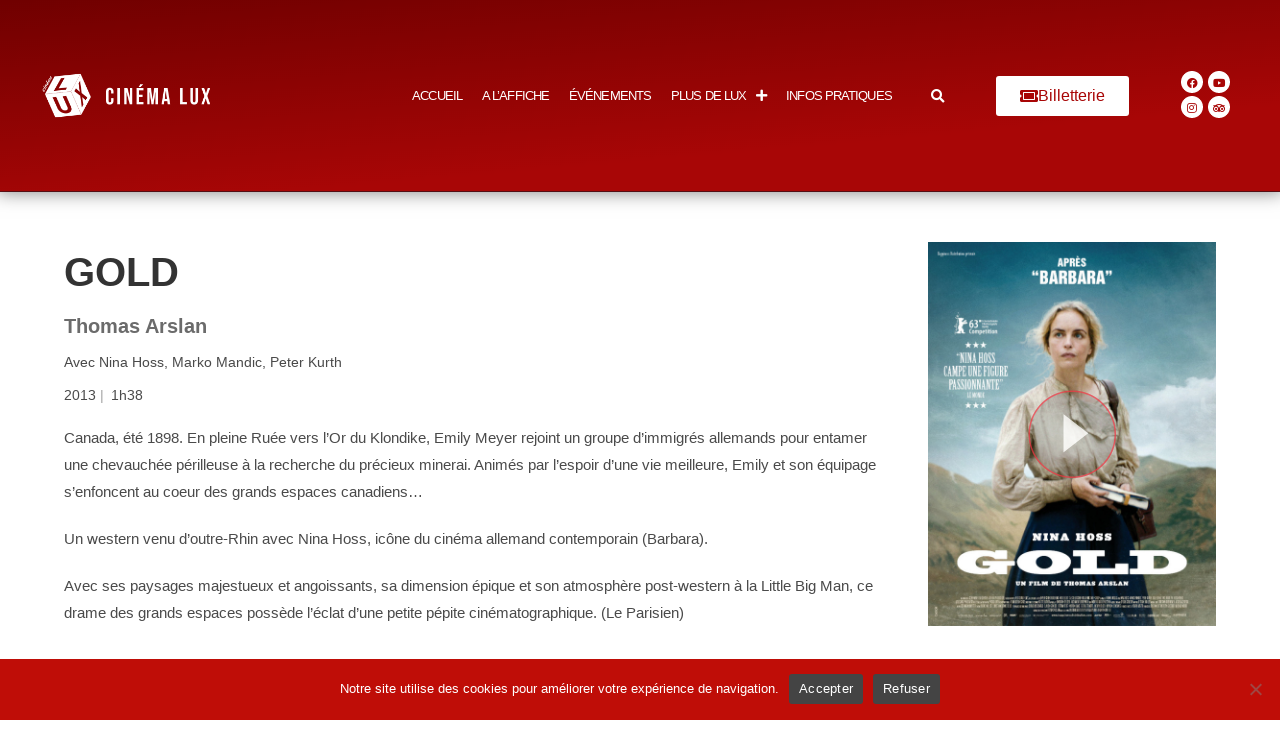

--- FILE ---
content_type: text/html; charset=UTF-8
request_url: https://cinemalux.org/films/gold-5417/
body_size: 19167
content:
<!DOCTYPE html>
<html class="html" lang="fr-FR">
<head>
	<meta charset="UTF-8">
	<link rel="profile" href="https://gmpg.org/xfn/11">

	<title>Gold &#8211; Cinéma LUX &#8211; Caen</title>
<meta name='robots' content='max-image-preview:large' />
<meta name="viewport" content="width=device-width, initial-scale=1"><link rel='dns-prefetch' href='//cdn.jsdelivr.net' />
<link rel='dns-prefetch' href='//unpkg.com' />
<link rel="alternate" type="application/rss+xml" title="Cinéma LUX - Caen &raquo; Flux" href="https://cinemalux.org/feed/" />
<link rel="alternate" type="application/rss+xml" title="Cinéma LUX - Caen &raquo; Flux des commentaires" href="https://cinemalux.org/comments/feed/" />
<link rel="alternate" title="oEmbed (JSON)" type="application/json+oembed" href="https://cinemalux.org/wp-json/oembed/1.0/embed?url=https%3A%2F%2Fcinemalux.org%2Ffilms%2Fgold-5417%2F" />
<link rel="alternate" title="oEmbed (XML)" type="text/xml+oembed" href="https://cinemalux.org/wp-json/oembed/1.0/embed?url=https%3A%2F%2Fcinemalux.org%2Ffilms%2Fgold-5417%2F&#038;format=xml" />
<style id='wp-img-auto-sizes-contain-inline-css'>
img:is([sizes=auto i],[sizes^="auto," i]){contain-intrinsic-size:3000px 1500px}
/*# sourceURL=wp-img-auto-sizes-contain-inline-css */
</style>
<style id='wp-emoji-styles-inline-css'>

	img.wp-smiley, img.emoji {
		display: inline !important;
		border: none !important;
		box-shadow: none !important;
		height: 1em !important;
		width: 1em !important;
		margin: 0 0.07em !important;
		vertical-align: -0.1em !important;
		background: none !important;
		padding: 0 !important;
	}
/*# sourceURL=wp-emoji-styles-inline-css */
</style>
<link rel='stylesheet' id='wp-block-library-css' href='https://cinemalux.org/wp-includes/css/dist/block-library/style.min.css?ver=6.9' media='all' />
<style id='wp-block-library-theme-inline-css'>
.wp-block-audio :where(figcaption){color:#555;font-size:13px;text-align:center}.is-dark-theme .wp-block-audio :where(figcaption){color:#ffffffa6}.wp-block-audio{margin:0 0 1em}.wp-block-code{border:1px solid #ccc;border-radius:4px;font-family:Menlo,Consolas,monaco,monospace;padding:.8em 1em}.wp-block-embed :where(figcaption){color:#555;font-size:13px;text-align:center}.is-dark-theme .wp-block-embed :where(figcaption){color:#ffffffa6}.wp-block-embed{margin:0 0 1em}.blocks-gallery-caption{color:#555;font-size:13px;text-align:center}.is-dark-theme .blocks-gallery-caption{color:#ffffffa6}:root :where(.wp-block-image figcaption){color:#555;font-size:13px;text-align:center}.is-dark-theme :root :where(.wp-block-image figcaption){color:#ffffffa6}.wp-block-image{margin:0 0 1em}.wp-block-pullquote{border-bottom:4px solid;border-top:4px solid;color:currentColor;margin-bottom:1.75em}.wp-block-pullquote :where(cite),.wp-block-pullquote :where(footer),.wp-block-pullquote__citation{color:currentColor;font-size:.8125em;font-style:normal;text-transform:uppercase}.wp-block-quote{border-left:.25em solid;margin:0 0 1.75em;padding-left:1em}.wp-block-quote cite,.wp-block-quote footer{color:currentColor;font-size:.8125em;font-style:normal;position:relative}.wp-block-quote:where(.has-text-align-right){border-left:none;border-right:.25em solid;padding-left:0;padding-right:1em}.wp-block-quote:where(.has-text-align-center){border:none;padding-left:0}.wp-block-quote.is-large,.wp-block-quote.is-style-large,.wp-block-quote:where(.is-style-plain){border:none}.wp-block-search .wp-block-search__label{font-weight:700}.wp-block-search__button{border:1px solid #ccc;padding:.375em .625em}:where(.wp-block-group.has-background){padding:1.25em 2.375em}.wp-block-separator.has-css-opacity{opacity:.4}.wp-block-separator{border:none;border-bottom:2px solid;margin-left:auto;margin-right:auto}.wp-block-separator.has-alpha-channel-opacity{opacity:1}.wp-block-separator:not(.is-style-wide):not(.is-style-dots){width:100px}.wp-block-separator.has-background:not(.is-style-dots){border-bottom:none;height:1px}.wp-block-separator.has-background:not(.is-style-wide):not(.is-style-dots){height:2px}.wp-block-table{margin:0 0 1em}.wp-block-table td,.wp-block-table th{word-break:normal}.wp-block-table :where(figcaption){color:#555;font-size:13px;text-align:center}.is-dark-theme .wp-block-table :where(figcaption){color:#ffffffa6}.wp-block-video :where(figcaption){color:#555;font-size:13px;text-align:center}.is-dark-theme .wp-block-video :where(figcaption){color:#ffffffa6}.wp-block-video{margin:0 0 1em}:root :where(.wp-block-template-part.has-background){margin-bottom:0;margin-top:0;padding:1.25em 2.375em}
/*# sourceURL=/wp-includes/css/dist/block-library/theme.min.css */
</style>
<style id='classic-theme-styles-inline-css'>
/*! This file is auto-generated */
.wp-block-button__link{color:#fff;background-color:#32373c;border-radius:9999px;box-shadow:none;text-decoration:none;padding:calc(.667em + 2px) calc(1.333em + 2px);font-size:1.125em}.wp-block-file__button{background:#32373c;color:#fff;text-decoration:none}
/*# sourceURL=/wp-includes/css/classic-themes.min.css */
</style>
<style id='global-styles-inline-css'>
:root{--wp--preset--aspect-ratio--square: 1;--wp--preset--aspect-ratio--4-3: 4/3;--wp--preset--aspect-ratio--3-4: 3/4;--wp--preset--aspect-ratio--3-2: 3/2;--wp--preset--aspect-ratio--2-3: 2/3;--wp--preset--aspect-ratio--16-9: 16/9;--wp--preset--aspect-ratio--9-16: 9/16;--wp--preset--color--black: #000000;--wp--preset--color--cyan-bluish-gray: #abb8c3;--wp--preset--color--white: #ffffff;--wp--preset--color--pale-pink: #f78da7;--wp--preset--color--vivid-red: #cf2e2e;--wp--preset--color--luminous-vivid-orange: #ff6900;--wp--preset--color--luminous-vivid-amber: #fcb900;--wp--preset--color--light-green-cyan: #7bdcb5;--wp--preset--color--vivid-green-cyan: #00d084;--wp--preset--color--pale-cyan-blue: #8ed1fc;--wp--preset--color--vivid-cyan-blue: #0693e3;--wp--preset--color--vivid-purple: #9b51e0;--wp--preset--gradient--vivid-cyan-blue-to-vivid-purple: linear-gradient(135deg,rgb(6,147,227) 0%,rgb(155,81,224) 100%);--wp--preset--gradient--light-green-cyan-to-vivid-green-cyan: linear-gradient(135deg,rgb(122,220,180) 0%,rgb(0,208,130) 100%);--wp--preset--gradient--luminous-vivid-amber-to-luminous-vivid-orange: linear-gradient(135deg,rgb(252,185,0) 0%,rgb(255,105,0) 100%);--wp--preset--gradient--luminous-vivid-orange-to-vivid-red: linear-gradient(135deg,rgb(255,105,0) 0%,rgb(207,46,46) 100%);--wp--preset--gradient--very-light-gray-to-cyan-bluish-gray: linear-gradient(135deg,rgb(238,238,238) 0%,rgb(169,184,195) 100%);--wp--preset--gradient--cool-to-warm-spectrum: linear-gradient(135deg,rgb(74,234,220) 0%,rgb(151,120,209) 20%,rgb(207,42,186) 40%,rgb(238,44,130) 60%,rgb(251,105,98) 80%,rgb(254,248,76) 100%);--wp--preset--gradient--blush-light-purple: linear-gradient(135deg,rgb(255,206,236) 0%,rgb(152,150,240) 100%);--wp--preset--gradient--blush-bordeaux: linear-gradient(135deg,rgb(254,205,165) 0%,rgb(254,45,45) 50%,rgb(107,0,62) 100%);--wp--preset--gradient--luminous-dusk: linear-gradient(135deg,rgb(255,203,112) 0%,rgb(199,81,192) 50%,rgb(65,88,208) 100%);--wp--preset--gradient--pale-ocean: linear-gradient(135deg,rgb(255,245,203) 0%,rgb(182,227,212) 50%,rgb(51,167,181) 100%);--wp--preset--gradient--electric-grass: linear-gradient(135deg,rgb(202,248,128) 0%,rgb(113,206,126) 100%);--wp--preset--gradient--midnight: linear-gradient(135deg,rgb(2,3,129) 0%,rgb(40,116,252) 100%);--wp--preset--font-size--small: 13px;--wp--preset--font-size--medium: 20px;--wp--preset--font-size--large: 36px;--wp--preset--font-size--x-large: 42px;--wp--preset--spacing--20: 0.44rem;--wp--preset--spacing--30: 0.67rem;--wp--preset--spacing--40: 1rem;--wp--preset--spacing--50: 1.5rem;--wp--preset--spacing--60: 2.25rem;--wp--preset--spacing--70: 3.38rem;--wp--preset--spacing--80: 5.06rem;--wp--preset--shadow--natural: 6px 6px 9px rgba(0, 0, 0, 0.2);--wp--preset--shadow--deep: 12px 12px 50px rgba(0, 0, 0, 0.4);--wp--preset--shadow--sharp: 6px 6px 0px rgba(0, 0, 0, 0.2);--wp--preset--shadow--outlined: 6px 6px 0px -3px rgb(255, 255, 255), 6px 6px rgb(0, 0, 0);--wp--preset--shadow--crisp: 6px 6px 0px rgb(0, 0, 0);}:where(.is-layout-flex){gap: 0.5em;}:where(.is-layout-grid){gap: 0.5em;}body .is-layout-flex{display: flex;}.is-layout-flex{flex-wrap: wrap;align-items: center;}.is-layout-flex > :is(*, div){margin: 0;}body .is-layout-grid{display: grid;}.is-layout-grid > :is(*, div){margin: 0;}:where(.wp-block-columns.is-layout-flex){gap: 2em;}:where(.wp-block-columns.is-layout-grid){gap: 2em;}:where(.wp-block-post-template.is-layout-flex){gap: 1.25em;}:where(.wp-block-post-template.is-layout-grid){gap: 1.25em;}.has-black-color{color: var(--wp--preset--color--black) !important;}.has-cyan-bluish-gray-color{color: var(--wp--preset--color--cyan-bluish-gray) !important;}.has-white-color{color: var(--wp--preset--color--white) !important;}.has-pale-pink-color{color: var(--wp--preset--color--pale-pink) !important;}.has-vivid-red-color{color: var(--wp--preset--color--vivid-red) !important;}.has-luminous-vivid-orange-color{color: var(--wp--preset--color--luminous-vivid-orange) !important;}.has-luminous-vivid-amber-color{color: var(--wp--preset--color--luminous-vivid-amber) !important;}.has-light-green-cyan-color{color: var(--wp--preset--color--light-green-cyan) !important;}.has-vivid-green-cyan-color{color: var(--wp--preset--color--vivid-green-cyan) !important;}.has-pale-cyan-blue-color{color: var(--wp--preset--color--pale-cyan-blue) !important;}.has-vivid-cyan-blue-color{color: var(--wp--preset--color--vivid-cyan-blue) !important;}.has-vivid-purple-color{color: var(--wp--preset--color--vivid-purple) !important;}.has-black-background-color{background-color: var(--wp--preset--color--black) !important;}.has-cyan-bluish-gray-background-color{background-color: var(--wp--preset--color--cyan-bluish-gray) !important;}.has-white-background-color{background-color: var(--wp--preset--color--white) !important;}.has-pale-pink-background-color{background-color: var(--wp--preset--color--pale-pink) !important;}.has-vivid-red-background-color{background-color: var(--wp--preset--color--vivid-red) !important;}.has-luminous-vivid-orange-background-color{background-color: var(--wp--preset--color--luminous-vivid-orange) !important;}.has-luminous-vivid-amber-background-color{background-color: var(--wp--preset--color--luminous-vivid-amber) !important;}.has-light-green-cyan-background-color{background-color: var(--wp--preset--color--light-green-cyan) !important;}.has-vivid-green-cyan-background-color{background-color: var(--wp--preset--color--vivid-green-cyan) !important;}.has-pale-cyan-blue-background-color{background-color: var(--wp--preset--color--pale-cyan-blue) !important;}.has-vivid-cyan-blue-background-color{background-color: var(--wp--preset--color--vivid-cyan-blue) !important;}.has-vivid-purple-background-color{background-color: var(--wp--preset--color--vivid-purple) !important;}.has-black-border-color{border-color: var(--wp--preset--color--black) !important;}.has-cyan-bluish-gray-border-color{border-color: var(--wp--preset--color--cyan-bluish-gray) !important;}.has-white-border-color{border-color: var(--wp--preset--color--white) !important;}.has-pale-pink-border-color{border-color: var(--wp--preset--color--pale-pink) !important;}.has-vivid-red-border-color{border-color: var(--wp--preset--color--vivid-red) !important;}.has-luminous-vivid-orange-border-color{border-color: var(--wp--preset--color--luminous-vivid-orange) !important;}.has-luminous-vivid-amber-border-color{border-color: var(--wp--preset--color--luminous-vivid-amber) !important;}.has-light-green-cyan-border-color{border-color: var(--wp--preset--color--light-green-cyan) !important;}.has-vivid-green-cyan-border-color{border-color: var(--wp--preset--color--vivid-green-cyan) !important;}.has-pale-cyan-blue-border-color{border-color: var(--wp--preset--color--pale-cyan-blue) !important;}.has-vivid-cyan-blue-border-color{border-color: var(--wp--preset--color--vivid-cyan-blue) !important;}.has-vivid-purple-border-color{border-color: var(--wp--preset--color--vivid-purple) !important;}.has-vivid-cyan-blue-to-vivid-purple-gradient-background{background: var(--wp--preset--gradient--vivid-cyan-blue-to-vivid-purple) !important;}.has-light-green-cyan-to-vivid-green-cyan-gradient-background{background: var(--wp--preset--gradient--light-green-cyan-to-vivid-green-cyan) !important;}.has-luminous-vivid-amber-to-luminous-vivid-orange-gradient-background{background: var(--wp--preset--gradient--luminous-vivid-amber-to-luminous-vivid-orange) !important;}.has-luminous-vivid-orange-to-vivid-red-gradient-background{background: var(--wp--preset--gradient--luminous-vivid-orange-to-vivid-red) !important;}.has-very-light-gray-to-cyan-bluish-gray-gradient-background{background: var(--wp--preset--gradient--very-light-gray-to-cyan-bluish-gray) !important;}.has-cool-to-warm-spectrum-gradient-background{background: var(--wp--preset--gradient--cool-to-warm-spectrum) !important;}.has-blush-light-purple-gradient-background{background: var(--wp--preset--gradient--blush-light-purple) !important;}.has-blush-bordeaux-gradient-background{background: var(--wp--preset--gradient--blush-bordeaux) !important;}.has-luminous-dusk-gradient-background{background: var(--wp--preset--gradient--luminous-dusk) !important;}.has-pale-ocean-gradient-background{background: var(--wp--preset--gradient--pale-ocean) !important;}.has-electric-grass-gradient-background{background: var(--wp--preset--gradient--electric-grass) !important;}.has-midnight-gradient-background{background: var(--wp--preset--gradient--midnight) !important;}.has-small-font-size{font-size: var(--wp--preset--font-size--small) !important;}.has-medium-font-size{font-size: var(--wp--preset--font-size--medium) !important;}.has-large-font-size{font-size: var(--wp--preset--font-size--large) !important;}.has-x-large-font-size{font-size: var(--wp--preset--font-size--x-large) !important;}
:where(.wp-block-post-template.is-layout-flex){gap: 1.25em;}:where(.wp-block-post-template.is-layout-grid){gap: 1.25em;}
:where(.wp-block-term-template.is-layout-flex){gap: 1.25em;}:where(.wp-block-term-template.is-layout-grid){gap: 1.25em;}
:where(.wp-block-columns.is-layout-flex){gap: 2em;}:where(.wp-block-columns.is-layout-grid){gap: 2em;}
:root :where(.wp-block-pullquote){font-size: 1.5em;line-height: 1.6;}
/*# sourceURL=global-styles-inline-css */
</style>
<link rel='stylesheet' id='cookie-notice-front-css' href='https://cinemalux.org/wp-content/plugins/cookie-notice/css/front.min.css?ver=2.5.11' media='all' />
<link rel='stylesheet' id='filmotech_css-css' href='https://cinemalux.org/wp-content/plugins/filmotech-wp-plugin-master/public//css/filmotech-public.css?ver=6.9' media='all' />
<style id='wpxpo-global-style-inline-css'>
:root { --preset-color1: #037fff --preset-color2: #026fe0 --preset-color3: #071323 --preset-color4: #132133 --preset-color5: #34495e --preset-color6: #787676 --preset-color7: #f0f2f3 --preset-color8: #f8f9fa --preset-color9: #ffffff }
/*# sourceURL=wpxpo-global-style-inline-css */
</style>
<style id='ultp-preset-colors-style-inline-css'>
:root { --postx_preset_Base_1_color: #fffcfc; --postx_preset_Base_2_color: rgba(207,46,46,1); --postx_preset_Base_3_color: #D6B4BC; --postx_preset_Primary_color: rgba(207,46,46,1); --postx_preset_Secondary_color: rgba(255,110,110,1); --postx_preset_Tertiary_color: rgba(120,56,56,1); --postx_preset_Contrast_3_color: #72545B; --postx_preset_Contrast_2_color: rgba(255,255,255,1); --postx_preset_Contrast_1_color: #36141b; --postx_preset_Over_Primary_color: rgba(189,81,81,1);  }
/*# sourceURL=ultp-preset-colors-style-inline-css */
</style>
<style id='ultp-preset-gradient-style-inline-css'>
:root { --postx_preset_Primary_to_Secondary_to_Right_gradient: linear-gradient(90deg, var(--postx_preset_Primary_color) 0%, var(--postx_preset_Secondary_color) 100%); --postx_preset_Primary_to_Secondary_to_Bottom_gradient: linear-gradient(180deg, var(--postx_preset_Primary_color) 0%, var(--postx_preset_Secondary_color) 100%); --postx_preset_Secondary_to_Primary_to_Right_gradient: linear-gradient(90deg, var(--postx_preset_Secondary_color) 0%, var(--postx_preset_Primary_color) 100%); --postx_preset_Secondary_to_Primary_to_Bottom_gradient: linear-gradient(180deg, var(--postx_preset_Secondary_color) 0%, var(--postx_preset_Primary_color) 100%); --postx_preset_Cold_Evening_gradient: linear-gradient(0deg, rgb(12, 52, 131) 0%, rgb(162, 182, 223) 100%, rgb(107, 140, 206) 100%, rgb(162, 182, 223) 100%); --postx_preset_Purple_Division_gradient: linear-gradient(0deg, rgb(112, 40, 228) 0%, rgb(229, 178, 202) 100%); --postx_preset_Over_Sun_gradient: linear-gradient(60deg, rgb(171, 236, 214) 0%, rgb(251, 237, 150) 100%); --postx_preset_Morning_Salad_gradient: linear-gradient(-255deg, rgb(183, 248, 219) 0%, rgb(80, 167, 194) 100%); --postx_preset_Fabled_Sunset_gradient: linear-gradient(-270deg, rgb(35, 21, 87) 0%, rgb(68, 16, 122) 29%, rgb(255, 19, 97) 67%, rgb(255, 248, 0) 100%);  }
/*# sourceURL=ultp-preset-gradient-style-inline-css */
</style>
<style id='ultp-preset-typo-style-inline-css'>
@import url('https://fonts.googleapis.com/css?family=Arvo:400,400i,700,700i'); @import url('https://fonts.googleapis.com/css?family=Roboto:100,100i,300,300i,400,400i,500,500i,700,700i,900,900i'); :root { --postx_preset_Heading_typo_font_family: Arvo; --postx_preset_Heading_typo_font_family_type: serif; --postx_preset_Heading_typo_font_weight: 700; --postx_preset_Heading_typo_text_transform: capitalize; --postx_preset_Body_and_Others_typo_font_family: Roboto; --postx_preset_Body_and_Others_typo_font_family_type: sans-serif; --postx_preset_Body_and_Others_typo_font_weight: 400; --postx_preset_Body_and_Others_typo_text_transform: lowercase; --postx_preset_body_typo_font_size_lg: 16px; --postx_preset_paragraph_1_typo_font_size_lg: 12px; --postx_preset_paragraph_2_typo_font_size_lg: 12px; --postx_preset_paragraph_3_typo_font_size_lg: 12px; --postx_preset_heading_h1_typo_font_size_lg: 42px; --postx_preset_heading_h2_typo_font_size_lg: 36px; --postx_preset_heading_h3_typo_font_size_lg: 30px; --postx_preset_heading_h4_typo_font_size_lg: 24px; --postx_preset_heading_h5_typo_font_size_lg: 20px; --postx_preset_heading_h6_typo_font_size_lg: 16px; }
/*# sourceURL=ultp-preset-typo-style-inline-css */
</style>
<link rel='stylesheet' id='oceanwp-style-css' href='https://cinemalux.org/wp-content/themes/oceanwp/assets/css/style.min.css?ver=1.0' media='all' />
<style id='oceanwp-style-inline-css'>
div.wpforms-container-full .wpforms-form input[type=submit]:hover,
			div.wpforms-container-full .wpforms-form input[type=submit]:focus,
			div.wpforms-container-full .wpforms-form input[type=submit]:active,
			div.wpforms-container-full .wpforms-form button[type=submit]:hover,
			div.wpforms-container-full .wpforms-form button[type=submit]:focus,
			div.wpforms-container-full .wpforms-form button[type=submit]:active,
			div.wpforms-container-full .wpforms-form .wpforms-page-button:hover,
			div.wpforms-container-full .wpforms-form .wpforms-page-button:active,
			div.wpforms-container-full .wpforms-form .wpforms-page-button:focus {
				border: none;
			}
/*# sourceURL=oceanwp-style-inline-css */
</style>
<link rel='stylesheet' id='child-style-css' href='https://cinemalux.org/wp-content/themes/oceanlux/style.css?ver=6.9' media='all' />
<link rel='stylesheet' id='elementor-frontend-css' href='https://cinemalux.org/wp-content/uploads/elementor/css/custom-frontend.min.css?ver=1767953962' media='all' />
<link rel='stylesheet' id='elementor-post-38975-css' href='https://cinemalux.org/wp-content/uploads/elementor/css/post-38975.css?ver=1767953963' media='all' />
<link rel='stylesheet' id='font-awesome-css' href='https://cinemalux.org/wp-content/themes/oceanwp/assets/fonts/fontawesome/css/all.min.css?ver=6.7.2' media='all' />
<link rel='stylesheet' id='simple-line-icons-css' href='https://cinemalux.org/wp-content/themes/oceanwp/assets/css/third/simple-line-icons.min.css?ver=2.4.0' media='all' />
<link rel='stylesheet' id='heateor_sss_frontend_css-css' href='https://cinemalux.org/wp-content/plugins/sassy-social-share/public/css/sassy-social-share-public.css?ver=3.3.79' media='all' />
<style id='heateor_sss_frontend_css-inline-css'>
.heateor_sss_button_instagram span.heateor_sss_svg,a.heateor_sss_instagram span.heateor_sss_svg{background:radial-gradient(circle at 30% 107%,#fdf497 0,#fdf497 5%,#fd5949 45%,#d6249f 60%,#285aeb 90%)}.heateor_sss_horizontal_sharing .heateor_sss_svg,.heateor_sss_standard_follow_icons_container .heateor_sss_svg{color:#fff;border-width:0px;border-style:solid;border-color:transparent}.heateor_sss_horizontal_sharing .heateorSssTCBackground{color:#666}.heateor_sss_horizontal_sharing span.heateor_sss_svg:hover,.heateor_sss_standard_follow_icons_container span.heateor_sss_svg:hover{border-color:transparent;}.heateor_sss_vertical_sharing span.heateor_sss_svg,.heateor_sss_floating_follow_icons_container span.heateor_sss_svg{color:#fff;border-width:0px;border-style:solid;border-color:transparent;}.heateor_sss_vertical_sharing .heateorSssTCBackground{color:#666;}.heateor_sss_vertical_sharing span.heateor_sss_svg:hover,.heateor_sss_floating_follow_icons_container span.heateor_sss_svg:hover{border-color:transparent;}@media screen and (max-width:783px) {.heateor_sss_vertical_sharing{display:none!important}}
/*# sourceURL=heateor_sss_frontend_css-inline-css */
</style>
<link rel='stylesheet' id='eael-general-css' href='https://cinemalux.org/wp-content/plugins/essential-addons-for-elementor-lite/assets/front-end/css/view/general.min.css?ver=6.5.5' media='all' />
<link rel='stylesheet' id='slick-stylesheet-css' href='//cdn.jsdelivr.net/npm/slick-carousel@1.8.1/slick/slick.css?ver=6.9' media='all' />
<link rel='stylesheet' id='tippy-light-css' href='https://unpkg.com/tippy.js@6/themes/light.css?ver=6.9' media='all' />
<link rel='stylesheet' id='lux-stylesheet-css' href='https://cinemalux.org/wp-content/themes/oceanlux/library/css/style15.css?ver=6.9' media='all' />
<link rel='stylesheet' id='oe-widgets-style-css' href='https://cinemalux.org/wp-content/plugins/ocean-extra/assets/css/widgets.css?ver=6.9' media='all' />
<link rel='stylesheet' id='ari-fancybox-css' href='https://cinemalux.org/wp-content/plugins/ari-fancy-lightbox/assets/fancybox/jquery.fancybox.min.css?ver=1.4.1' media='all' />
<style id='ari-fancybox-inline-css'>
BODY .fancybox-container{z-index:200000}BODY .fancybox-is-open .fancybox-bg{opacity:0.87}BODY .fancybox-bg {background-color:#0f0f11}BODY .fancybox-thumbs {background-color:#ffffff}
/*# sourceURL=ari-fancybox-inline-css */
</style>
<link rel='stylesheet' id='oceanwp-custom-css' href='https://cinemalux.org/wp-content/uploads/oceanwp/custom-style.css?ver=6.9' media='all' />
<link rel='stylesheet' id='elementor-icons-shared-0-css' href='https://cinemalux.org/wp-content/plugins/elementor/assets/lib/font-awesome/css/fontawesome.min.css?ver=5.15.3' media='all' />
<link rel='stylesheet' id='elementor-icons-fa-solid-css' href='https://cinemalux.org/wp-content/plugins/elementor/assets/lib/font-awesome/css/solid.min.css?ver=5.15.3' media='all' />
<link rel='stylesheet' id='elementor-icons-fa-brands-css' href='https://cinemalux.org/wp-content/plugins/elementor/assets/lib/font-awesome/css/brands.min.css?ver=5.15.3' media='all' />
<script id="cookie-notice-front-js-before">
var cnArgs = {"ajaxUrl":"https:\/\/cinemalux.org\/wp-admin\/admin-ajax.php","nonce":"2ebd30c603","hideEffect":"fade","position":"bottom","onScroll":false,"onScrollOffset":100,"onClick":false,"cookieName":"cookie_notice_accepted","cookieTime":7862400,"cookieTimeRejected":7862400,"globalCookie":false,"redirection":false,"cache":false,"revokeCookies":false,"revokeCookiesOpt":"automatic"};

//# sourceURL=cookie-notice-front-js-before
</script>
<script src="https://cinemalux.org/wp-content/plugins/cookie-notice/js/front.min.js?ver=2.5.11" id="cookie-notice-front-js"></script>
<script src="https://cinemalux.org/wp-includes/js/jquery/jquery.min.js?ver=3.7.1" id="jquery-core-js"></script>
<script src="https://cinemalux.org/wp-includes/js/jquery/jquery-migrate.min.js?ver=3.4.1" id="jquery-migrate-js"></script>
<script id="ari-fancybox-js-extra">
var ARI_FANCYBOX = {"lightbox":{"backFocus":false,"trapFocus":false,"thumbs":{"hideOnClose":false},"touch":{"vertical":true,"momentum":true},"buttons":["slideShow","fullScreen","thumbs","close"],"lang":"custom","i18n":{"custom":{"PREV":"Previous","NEXT":"Next","PLAY_START":"Start slideshow (P)","PLAY_STOP":"Stop slideshow (P)","FULL_SCREEN":"Full screen (F)","THUMBS":"Thumbnails (G)","CLOSE":"Close (Esc)","ERROR":"The requested content cannot be loaded. \u003Cbr/\u003E Please try again later."}}},"convert":{"wp_gallery":{"convert":false},"images":{"convert":true},"youtube":{"convert":true},"vimeo":{"convert":true},"dailymotion":{"convert":true}},"sanitize":null,"viewers":{"pdfjs":{"url":"https://cinemalux.org/wp-content/plugins/ari-fancy-lightbox/assets/pdfjs/web/viewer.html"}}};
//# sourceURL=ari-fancybox-js-extra
</script>
<script id="ari-fancybox-js-before">
ARI_FANCYBOX_INIT_FUNC = function($) {var allowDomains = [
  'allocine.com'
];
$('a[href]').each(function() {
console.log(allowDomains);
  var $a = $(this), domain = ARI_FANCYBOX_HELPER.getLinkPart($a.attr('href'));
  if (allowDomains.indexOf(domain) !== -1) {
    $a.removeClass('no-lightbox').addClass('ari-fancybox-iframe');
  }
});}
//# sourceURL=ari-fancybox-js-before
</script>
<script src="https://cinemalux.org/wp-content/plugins/ari-fancy-lightbox/assets/fancybox/jquery.fancybox.min.js?ver=1.4.1" id="ari-fancybox-js"></script>
<link rel="https://api.w.org/" href="https://cinemalux.org/wp-json/" /><link rel="EditURI" type="application/rsd+xml" title="RSD" href="https://cinemalux.org/xmlrpc.php?rsd" />
<meta name="generator" content="WordPress 6.9" />
<link rel="canonical" href="https://cinemalux.org/films/gold-5417/" />
<link rel='shortlink' href='https://cinemalux.org/?p=7496' />
<meta name="generator" content="performance-lab 4.0.1; plugins: performant-translations, webp-uploads">
<meta name="generator" content="performant-translations 1.2.0">
<meta name="generator" content="webp-uploads 2.6.1">
<meta name="generator" content="Elementor 3.34.1; features: additional_custom_breakpoints; settings: css_print_method-external, google_font-enabled, font_display-auto">
			<style>
				.e-con.e-parent:nth-of-type(n+4):not(.e-lazyloaded):not(.e-no-lazyload),
				.e-con.e-parent:nth-of-type(n+4):not(.e-lazyloaded):not(.e-no-lazyload) * {
					background-image: none !important;
				}
				@media screen and (max-height: 1024px) {
					.e-con.e-parent:nth-of-type(n+3):not(.e-lazyloaded):not(.e-no-lazyload),
					.e-con.e-parent:nth-of-type(n+3):not(.e-lazyloaded):not(.e-no-lazyload) * {
						background-image: none !important;
					}
				}
				@media screen and (max-height: 640px) {
					.e-con.e-parent:nth-of-type(n+2):not(.e-lazyloaded):not(.e-no-lazyload),
					.e-con.e-parent:nth-of-type(n+2):not(.e-lazyloaded):not(.e-no-lazyload) * {
						background-image: none !important;
					}
				}
			</style>
			<link rel="icon" href="https://cinemalux.org/wp-content/uploads/2025/07/cropped-Design-sans-titre36-32x32.webp" sizes="32x32" />
<link rel="icon" href="https://cinemalux.org/wp-content/uploads/2025/07/cropped-Design-sans-titre36-192x192.webp" sizes="192x192" />
<link rel="apple-touch-icon" href="https://cinemalux.org/wp-content/uploads/2025/07/cropped-Design-sans-titre36-180x180.webp" />
<meta name="msapplication-TileImage" content="https://cinemalux.org/wp-content/uploads/2025/07/cropped-Design-sans-titre36-270x270.webp" />
</head>

<body class="wp-singular film-template-default single single-film postid-7496 wp-custom-logo wp-embed-responsive wp-theme-oceanwp wp-child-theme-oceanlux cookies-not-set postx-page content-full-width oceanwp-theme sidebar-mobile no-header-border has-sidebar content-right-sidebar page-header-disabled elementor-default elementor-kit-21" itemscope="itemscope" itemtype="https://schema.org/WebPage">

	
	
	<div id="outer-wrap" class="site clr">

		<a class="skip-link screen-reader-text" href="#main">Skip to content</a>

		
		<div id="wrap" class="clr">

			
			
<header id="site-header" class="custom-header has-header-media clr" data-height="19" itemscope="itemscope" itemtype="https://schema.org/WPHeader" role="banner">

	
		

<div id="site-header-inner" class="clr">

			<div data-elementor-type="wp-post" data-elementor-id="38975" class="elementor elementor-38975" data-elementor-post-type="oceanwp_library">
						<section data-particle_enable="false" data-particle-mobile-disabled="false" class="elementor-section elementor-top-section elementor-element elementor-element-b5ce296 elementor-section-full_width elementor-section-height-min-height elementor-section-stretched elementor-hidden-tablet elementor-hidden-mobile_extra elementor-hidden-mobile elementor-section-height-default elementor-section-items-middle" data-id="b5ce296" data-element_type="section" data-settings="{&quot;stretch_section&quot;:&quot;section-stretched&quot;,&quot;background_background&quot;:&quot;gradient&quot;,&quot;background_motion_fx_motion_fx_mouse&quot;:&quot;yes&quot;}">
						<div class="elementor-container elementor-column-gap-default">
					<div class="elementor-column elementor-col-16 elementor-top-column elementor-element elementor-element-bfe0b12" data-id="bfe0b12" data-element_type="column">
			<div class="elementor-widget-wrap elementor-element-populated">
						<div class="elementor-element elementor-element-cee1c4b elementor-widget__width-initial elementor-widget elementor-widget-spacer" data-id="cee1c4b" data-element_type="widget" data-widget_type="spacer.default">
				<div class="elementor-widget-container">
							<div class="elementor-spacer">
			<div class="elementor-spacer-inner"></div>
		</div>
						</div>
				</div>
					</div>
		</div>
				<div class="elementor-column elementor-col-16 elementor-top-column elementor-element elementor-element-062733d" data-id="062733d" data-element_type="column">
			<div class="elementor-widget-wrap elementor-element-populated">
						<div class="elementor-element elementor-element-fee4a2c elementor-widget-tablet_extra__width-initial elementor-widget elementor-widget-theme-site-logo elementor-widget-image" data-id="fee4a2c" data-element_type="widget" data-settings="{&quot;motion_fx_motion_fx_scrolling&quot;:&quot;yes&quot;,&quot;motion_fx_scale_effect&quot;:&quot;yes&quot;,&quot;motion_fx_scale_direction&quot;:&quot;in-out&quot;,&quot;motion_fx_scale_speed&quot;:{&quot;unit&quot;:&quot;px&quot;,&quot;size&quot;:3,&quot;sizes&quot;:[]},&quot;motion_fx_scale_range&quot;:{&quot;unit&quot;:&quot;%&quot;,&quot;size&quot;:&quot;&quot;,&quot;sizes&quot;:{&quot;start&quot;:20,&quot;end&quot;:80}},&quot;motion_fx_devices&quot;:[&quot;widescreen&quot;,&quot;desktop&quot;,&quot;tablet_extra&quot;,&quot;tablet&quot;,&quot;mobile_extra&quot;,&quot;mobile&quot;]}" data-widget_type="theme-site-logo.default">
				<div class="elementor-widget-container">
											<a href="https://cinemalux.org">
			<img width="700" height="192" src="https://cinemalux.org/wp-content/uploads/2022/10/cropped-cropped-logoencore-1-1.png" class="attachment-full size-full wp-image-2235" alt="" srcset="https://cinemalux.org/wp-content/uploads/2022/10/cropped-cropped-logoencore-1-1.png 700w, https://cinemalux.org/wp-content/uploads/2022/10/cropped-cropped-logoencore-1-1-300x82.png 300w" sizes="(max-width: 700px) 100vw, 700px" />				</a>
											</div>
				</div>
					</div>
		</div>
				<div class="elementor-column elementor-col-16 elementor-top-column elementor-element elementor-element-a3ad9c4" data-id="a3ad9c4" data-element_type="column">
			<div class="elementor-widget-wrap elementor-element-populated">
						<div class="elementor-element elementor-element-5679487 elementor-nav-menu__align-end elementor-nav-menu--dropdown-none elementor-widget__width-initial elementor-widget elementor-widget-nav-menu" data-id="5679487" data-element_type="widget" data-settings="{&quot;submenu_icon&quot;:{&quot;value&quot;:&quot;&lt;i class=\&quot;fas fa-plus\&quot; aria-hidden=\&quot;true\&quot;&gt;&lt;\/i&gt;&quot;,&quot;library&quot;:&quot;fa-solid&quot;},&quot;layout&quot;:&quot;horizontal&quot;}" data-widget_type="nav-menu.default">
				<div class="elementor-widget-container">
								<nav aria-label="Menu" class="elementor-nav-menu--main elementor-nav-menu__container elementor-nav-menu--layout-horizontal e--pointer-background e--animation-shutter-out-vertical">
				<ul id="menu-1-5679487" class="elementor-nav-menu"><li class="menu-item menu-item-type-post_type menu-item-object-page menu-item-home menu-item-27"><a href="https://cinemalux.org/" class="elementor-item">Accueil</a></li>
<li class="menu-item menu-item-type-post_type menu-item-object-page menu-item-31"><a href="https://cinemalux.org/a-laffiche/" class="elementor-item">A l’affiche</a></li>
<li class="menu-item menu-item-type-post_type menu-item-object-page menu-item-1485"><a href="https://cinemalux.org/evenements-a-venir/" class="elementor-item">Événements</a></li>
<li class="menu-item menu-item-type-post_type menu-item-object-page menu-item-has-children menu-item-34779"><a href="https://cinemalux.org/encore-plus-de-lux/" class="elementor-item">Plus de LUX</a>
<ul class="sub-menu elementor-nav-menu--dropdown">
	<li class="menu-item menu-item-type-post_type menu-item-object-page menu-item-34921"><a href="https://cinemalux.org/le-cinema-lux-2/" class="elementor-sub-item">Le cinéma LUX</a></li>
	<li class="menu-item menu-item-type-post_type menu-item-object-page menu-item-34922"><a href="https://cinemalux.org/la-vie-au-lux/" class="elementor-sub-item">La vie au LUX</a></li>
	<li class="menu-item menu-item-type-post_type menu-item-object-page menu-item-34923"><a href="https://cinemalux.org/espace-prestation/" class="elementor-sub-item">Espace prestation</a></li>
	<li class="menu-item menu-item-type-post_type menu-item-object-page menu-item-34924"><a href="https://cinemalux.org/education-a-limage-3/" class="elementor-sub-item">Espace scolaire</a></li>
	<li class="menu-item menu-item-type-post_type menu-item-object-page menu-item-34925"><a href="https://cinemalux.org/rejoindre-le-lux/" class="elementor-sub-item">Rejoindre le LUX</a></li>
	<li class="menu-item menu-item-type-post_type menu-item-object-page menu-item-34926"><a href="https://cinemalux.org/espace-crealux/" class="elementor-sub-item">Espace créalux</a></li>
</ul>
</li>
<li class="menu-item menu-item-type-post_type menu-item-object-page menu-item-44843"><a href="https://cinemalux.org/infos-pratiques-du-lux/" class="elementor-item">Infos Pratiques</a></li>
</ul>			</nav>
						<nav class="elementor-nav-menu--dropdown elementor-nav-menu__container" aria-hidden="true">
				<ul id="menu-2-5679487" class="elementor-nav-menu"><li class="menu-item menu-item-type-post_type menu-item-object-page menu-item-home menu-item-27"><a href="https://cinemalux.org/" class="elementor-item" tabindex="-1">Accueil</a></li>
<li class="menu-item menu-item-type-post_type menu-item-object-page menu-item-31"><a href="https://cinemalux.org/a-laffiche/" class="elementor-item" tabindex="-1">A l’affiche</a></li>
<li class="menu-item menu-item-type-post_type menu-item-object-page menu-item-1485"><a href="https://cinemalux.org/evenements-a-venir/" class="elementor-item" tabindex="-1">Événements</a></li>
<li class="menu-item menu-item-type-post_type menu-item-object-page menu-item-has-children menu-item-34779"><a href="https://cinemalux.org/encore-plus-de-lux/" class="elementor-item" tabindex="-1">Plus de LUX</a>
<ul class="sub-menu elementor-nav-menu--dropdown">
	<li class="menu-item menu-item-type-post_type menu-item-object-page menu-item-34921"><a href="https://cinemalux.org/le-cinema-lux-2/" class="elementor-sub-item" tabindex="-1">Le cinéma LUX</a></li>
	<li class="menu-item menu-item-type-post_type menu-item-object-page menu-item-34922"><a href="https://cinemalux.org/la-vie-au-lux/" class="elementor-sub-item" tabindex="-1">La vie au LUX</a></li>
	<li class="menu-item menu-item-type-post_type menu-item-object-page menu-item-34923"><a href="https://cinemalux.org/espace-prestation/" class="elementor-sub-item" tabindex="-1">Espace prestation</a></li>
	<li class="menu-item menu-item-type-post_type menu-item-object-page menu-item-34924"><a href="https://cinemalux.org/education-a-limage-3/" class="elementor-sub-item" tabindex="-1">Espace scolaire</a></li>
	<li class="menu-item menu-item-type-post_type menu-item-object-page menu-item-34925"><a href="https://cinemalux.org/rejoindre-le-lux/" class="elementor-sub-item" tabindex="-1">Rejoindre le LUX</a></li>
	<li class="menu-item menu-item-type-post_type menu-item-object-page menu-item-34926"><a href="https://cinemalux.org/espace-crealux/" class="elementor-sub-item" tabindex="-1">Espace créalux</a></li>
</ul>
</li>
<li class="menu-item menu-item-type-post_type menu-item-object-page menu-item-44843"><a href="https://cinemalux.org/infos-pratiques-du-lux/" class="elementor-item" tabindex="-1">Infos Pratiques</a></li>
</ul>			</nav>
						</div>
				</div>
					</div>
		</div>
				<div class="elementor-column elementor-col-16 elementor-top-column elementor-element elementor-element-a873266" data-id="a873266" data-element_type="column">
			<div class="elementor-widget-wrap elementor-element-populated">
						<div class="elementor-element elementor-element-050e321 elementor-search-form--skin-full_screen elementor-widget__width-initial elementor-widget-tablet_extra__width-initial elementor-widget elementor-widget-search-form" data-id="050e321" data-element_type="widget" data-settings="{&quot;skin&quot;:&quot;full_screen&quot;}" data-widget_type="search-form.default">
				<div class="elementor-widget-container">
							<search role="search">
			<form class="elementor-search-form" action="https://cinemalux.org" method="get">
												<div class="elementor-search-form__toggle" role="button" tabindex="0" aria-label="Rechercher ">
					<i aria-hidden="true" class="fas fa-search"></i>				</div>
								<div class="elementor-search-form__container">
					<label class="elementor-screen-only" for="elementor-search-form-050e321">Rechercher </label>

					
					<input id="elementor-search-form-050e321" placeholder="Rechercher ..." class="elementor-search-form__input" type="search" name="s" value="">
					
					
										<div class="dialog-lightbox-close-button dialog-close-button" role="button" tabindex="0" aria-label="Fermer ce champ de recherche.">
						<i aria-hidden="true" class="eicon-close"></i>					</div>
									</div>
			</form>
		</search>
						</div>
				</div>
					</div>
		</div>
				<div class="elementor-column elementor-col-16 elementor-top-column elementor-element elementor-element-a37c9d5" data-id="a37c9d5" data-element_type="column" data-settings="{&quot;background_background&quot;:&quot;classic&quot;}">
			<div class="elementor-widget-wrap elementor-element-populated">
						<div class="elementor-element elementor-element-fc72b23 elementor-align-center elementor-widget__width-initial elementor-widget elementor-widget-button" data-id="fc72b23" data-element_type="widget" data-widget_type="button.default">
				<div class="elementor-widget-container">
									<div class="elementor-button-wrapper">
					<a class="elementor-button elementor-button-link elementor-size-sm elementor-animation-shrink" href="https://www.ticketingcine.com/?EMS0590#home">
						<span class="elementor-button-content-wrapper">
						<span class="elementor-button-icon">
				<i aria-hidden="true" class="fas fa-ticket-alt"></i>			</span>
									<span class="elementor-button-text">Billetterie</span>
					</span>
					</a>
				</div>
								</div>
				</div>
					</div>
		</div>
				<div class="elementor-column elementor-col-16 elementor-top-column elementor-element elementor-element-6f1da46" data-id="6f1da46" data-element_type="column">
			<div class="elementor-widget-wrap elementor-element-populated">
						<div class="elementor-element elementor-element-c82a323 elementor-shape-circle elementor-widget__width-initial elementor-grid-2 e-grid-align-center elementor-widget elementor-widget-social-icons" data-id="c82a323" data-element_type="widget" data-widget_type="social-icons.default">
				<div class="elementor-widget-container">
							<div class="elementor-social-icons-wrapper elementor-grid" role="list">
							<span class="elementor-grid-item" role="listitem">
					<a class="elementor-icon elementor-social-icon elementor-social-icon-facebook elementor-animation-shrink elementor-repeater-item-7a21793" href="https://www.facebook.com/cinemalux/?locale=fr_FR" target="_blank">
						<span class="elementor-screen-only">Facebook</span>
						<i aria-hidden="true" class="fab fa-facebook"></i>					</a>
				</span>
							<span class="elementor-grid-item" role="listitem">
					<a class="elementor-icon elementor-social-icon elementor-social-icon-youtube elementor-animation-shrink elementor-repeater-item-4626dce" href="https://www.youtube.com/channel/UCrjwoWcUNEMLpWbIDgI_y7A?app=desktop" target="_blank">
						<span class="elementor-screen-only">Youtube</span>
						<i aria-hidden="true" class="fab fa-youtube"></i>					</a>
				</span>
							<span class="elementor-grid-item" role="listitem">
					<a class="elementor-icon elementor-social-icon elementor-social-icon-instagram elementor-animation-shrink elementor-repeater-item-ef87ab0" href="https://www.instagram.com/cinema_lux_caen/?hl=fr" target="_blank">
						<span class="elementor-screen-only">Instagram</span>
						<i aria-hidden="true" class="fab fa-instagram"></i>					</a>
				</span>
							<span class="elementor-grid-item" role="listitem">
					<a class="elementor-icon elementor-social-icon elementor-social-icon-tripadvisor elementor-animation-shrink elementor-repeater-item-5c1fa5a" href="https://www.tripadvisor.fr/Attraction_Review-g187182-d12698691-Reviews-Cinema_Lux-Caen_Calvados_Basse_Normandie_Normandy.html" target="_blank">
						<span class="elementor-screen-only">Tripadvisor</span>
						<i aria-hidden="true" class="fab fa-tripadvisor"></i>					</a>
				</span>
					</div>
						</div>
				</div>
					</div>
		</div>
					</div>
		</section>
				<section data-particle_enable="false" data-particle-mobile-disabled="false" class="elementor-section elementor-top-section elementor-element elementor-element-0de2fe4 elementor-section-boxed elementor-section-height-default elementor-section-height-default" data-id="0de2fe4" data-element_type="section">
						<div class="elementor-container elementor-column-gap-default">
					<div class="elementor-column elementor-col-100 elementor-top-column elementor-element elementor-element-be74f13" data-id="be74f13" data-element_type="column">
			<div class="elementor-widget-wrap">
							</div>
		</div>
					</div>
		</section>
				<section data-particle_enable="false" data-particle-mobile-disabled="false" class="elementor-section elementor-top-section elementor-element elementor-element-965410f elementor-section-full_width elementor-section-height-min-height elementor-section-stretched elementor-hidden-widescreen elementor-hidden-desktop elementor-hidden-tablet_extra elementor-section-height-default elementor-section-items-middle" data-id="965410f" data-element_type="section" data-settings="{&quot;stretch_section&quot;:&quot;section-stretched&quot;,&quot;background_background&quot;:&quot;gradient&quot;,&quot;background_motion_fx_motion_fx_mouse&quot;:&quot;yes&quot;}">
						<div class="elementor-container elementor-column-gap-default">
					<div class="elementor-column elementor-col-33 elementor-top-column elementor-element elementor-element-a117e44" data-id="a117e44" data-element_type="column">
			<div class="elementor-widget-wrap elementor-element-populated">
						<div class="elementor-element elementor-element-eadfb6a elementor-widget-mobile_extra__width-initial elementor-widget-mobile__width-initial elementor-view-default elementor-widget elementor-widget-icon" data-id="eadfb6a" data-element_type="widget" data-widget_type="icon.default">
				<div class="elementor-widget-container">
							<div class="elementor-icon-wrapper">
			<a class="elementor-icon" href="#elementor-action%3Aaction%3Dpopup%3Aopen%26settings%3DeyJpZCI6IjM4NTQxIiwidG9nZ2xlIjpmYWxzZX0%3D">
			<i aria-hidden="true" class="fas fa-bars"></i>			</a>
		</div>
						</div>
				</div>
					</div>
		</div>
				<div class="elementor-column elementor-col-33 elementor-top-column elementor-element elementor-element-0268b1a" data-id="0268b1a" data-element_type="column">
			<div class="elementor-widget-wrap elementor-element-populated">
						<div class="elementor-element elementor-element-c896389 elementor-widget elementor-widget-theme-site-logo elementor-widget-image" data-id="c896389" data-element_type="widget" data-settings="{&quot;motion_fx_motion_fx_scrolling&quot;:&quot;yes&quot;,&quot;motion_fx_scale_effect&quot;:&quot;yes&quot;,&quot;motion_fx_scale_direction&quot;:&quot;in-out&quot;,&quot;motion_fx_scale_speed&quot;:{&quot;unit&quot;:&quot;px&quot;,&quot;size&quot;:2,&quot;sizes&quot;:[]},&quot;motion_fx_scale_range&quot;:{&quot;unit&quot;:&quot;%&quot;,&quot;size&quot;:&quot;&quot;,&quot;sizes&quot;:{&quot;start&quot;:20,&quot;end&quot;:80}},&quot;motion_fx_devices&quot;:[&quot;widescreen&quot;,&quot;desktop&quot;,&quot;tablet_extra&quot;,&quot;tablet&quot;,&quot;mobile_extra&quot;,&quot;mobile&quot;]}" data-widget_type="theme-site-logo.default">
				<div class="elementor-widget-container">
											<a href="https://cinemalux.org">
			<img width="700" height="192" src="https://cinemalux.org/wp-content/uploads/2022/10/cropped-cropped-logoencore-1-1.png" class="attachment-full size-full wp-image-2235" alt="" srcset="https://cinemalux.org/wp-content/uploads/2022/10/cropped-cropped-logoencore-1-1.png 700w, https://cinemalux.org/wp-content/uploads/2022/10/cropped-cropped-logoencore-1-1-300x82.png 300w" sizes="(max-width: 700px) 100vw, 700px" />				</a>
											</div>
				</div>
					</div>
		</div>
				<div class="elementor-column elementor-col-33 elementor-top-column elementor-element elementor-element-b4954c7" data-id="b4954c7" data-element_type="column">
			<div class="elementor-widget-wrap elementor-element-populated">
						<div class="elementor-element elementor-element-250e841 elementor-search-form--skin-full_screen elementor-widget-mobile__width-initial elementor-widget elementor-widget-search-form" data-id="250e841" data-element_type="widget" data-settings="{&quot;skin&quot;:&quot;full_screen&quot;}" data-widget_type="search-form.default">
				<div class="elementor-widget-container">
							<search role="search">
			<form class="elementor-search-form" action="https://cinemalux.org" method="get">
												<div class="elementor-search-form__toggle" role="button" tabindex="0" aria-label="Rechercher ">
					<i aria-hidden="true" class="fas fa-search"></i>				</div>
								<div class="elementor-search-form__container">
					<label class="elementor-screen-only" for="elementor-search-form-250e841">Rechercher </label>

					
					<input id="elementor-search-form-250e841" placeholder="Rechercher ..." class="elementor-search-form__input" type="search" name="s" value="">
					
					
										<div class="dialog-lightbox-close-button dialog-close-button" role="button" tabindex="0" aria-label="Fermer ce champ de recherche.">
						<i aria-hidden="true" class="eicon-close"></i>					</div>
									</div>
			</form>
		</search>
						</div>
				</div>
					</div>
		</div>
					</div>
		</section>
				</div>
		
</div>



					<div class="overlay-header-media"></div>
			
		
</header><!-- #site-header -->


			
			<main id="main" class="site-main clr"  role="main">

				
	
	<div id="content-wrap" class="container clr">

		
		<div id="primary" class="content-area clr">

			
			<div id="content" class="site-content clr">

				
				
<article class="fiche-film" id="post-7496">

	
	<aside>
		<div class="affiche">

			<a class="lien-bande-annonce  lightbox ari-fancybox-iframe " href="https://player.allocine.fr/19523102.html"><img width="600" height="800" src="https://cinemalux.org/wp-content/uploads/2022/11/arton5417.jpg" class="attachment-large size-large" alt="" decoding="async" srcset="https://cinemalux.org/wp-content/uploads/2022/11/arton5417.jpg 600w, https://cinemalux.org/wp-content/uploads/2022/11/arton5417-225x300.jpg 225w" sizes="(max-width: 600px) 100vw, 600px" /></a>
		</div>

			</aside>

	<header class="entry-header film-header clr">

		<h1>
			Gold
					</h1>

					<h2 class="realisateur">Thomas Arslan</h2>
		
					<p class="casting">Avec Nina Hoss, Marko Mandic, Peter Kurth</p>
		
					<ul class="details">
									<li class="annee_production">2013</li>
									<li class="duree">1h38</li>
							</ul>
				

	</header><!-- .entry-header -->

	<section class="synopsis">
					<p>Canada, été 1898. En pleine Ruée vers l&rsquo;Or du Klondike, Emily Meyer rejoint un groupe d&rsquo;immigrés allemands pour entamer une chevauchée périlleuse à la recherche du précieux minerai. Animés par l&rsquo;espoir d&rsquo;une vie meilleure, Emily et son équipage s&rsquo;enfoncent au coeur des grands espaces canadiens&#8230; </p>
<p>Un western venu d&rsquo;outre-Rhin avec Nina Hoss, icône du cinéma allemand contemporain (Barbara). </p>
<p><quote>Avec ses paysages majestueux et angoissants, sa dimension épique et son atmosphère post-western à la Little Big Man, ce drame des grands espaces possède l&rsquo;éclat d&rsquo;une petite pépite cinématographique. (Le Parisien)</quote></p>
			</section>

	
				<section class="galerie ">
				<div class="galerie-wrapper">
					<div>
						<ul>
															<li>
									<a href="https://cinemalux.org/wp-content/uploads/2022/11/21014778_20130624120815365.jpg">
										<img loading="lazy" width="1024" height="435" src="https://cinemalux.org/wp-content/uploads/2022/11/21014778_20130624120815365-1024x435.jpg" class="attachment-large size-large" alt="" decoding="async" srcset="https://cinemalux.org/wp-content/uploads/2022/11/21014778_20130624120815365-1024x435.jpg 1024w, https://cinemalux.org/wp-content/uploads/2022/11/21014778_20130624120815365-300x128.jpg 300w, https://cinemalux.org/wp-content/uploads/2022/11/21014778_20130624120815365-768x326.jpg 768w, https://cinemalux.org/wp-content/uploads/2022/11/21014778_20130624120815365-1536x653.jpg 1536w, https://cinemalux.org/wp-content/uploads/2022/11/21014778_20130624120815365.jpg 1920w" sizes="(max-width: 1024px) 100vw, 1024px" />									</a>
								</li>
															<li>
									<a href="https://cinemalux.org/wp-content/uploads/2022/11/20459956.jpg">
										<img loading="lazy" width="1024" height="435" src="https://cinemalux.org/wp-content/uploads/2022/11/20459956-1024x435.jpg" class="attachment-large size-large" alt="" decoding="async" srcset="https://cinemalux.org/wp-content/uploads/2022/11/20459956-1024x435.jpg 1024w, https://cinemalux.org/wp-content/uploads/2022/11/20459956-300x128.jpg 300w, https://cinemalux.org/wp-content/uploads/2022/11/20459956-768x326.jpg 768w, https://cinemalux.org/wp-content/uploads/2022/11/20459956.jpg 1200w" sizes="(max-width: 1024px) 100vw, 1024px" />									</a>
								</li>
															<li>
									<a href="https://cinemalux.org/wp-content/uploads/2022/11/21014776_20130624120808568.jpg">
										<img loading="lazy" width="1024" height="442" src="https://cinemalux.org/wp-content/uploads/2022/11/21014776_20130624120808568-1024x442.jpg" class="attachment-large size-large" alt="" decoding="async" srcset="https://cinemalux.org/wp-content/uploads/2022/11/21014776_20130624120808568-1024x442.jpg 1024w, https://cinemalux.org/wp-content/uploads/2022/11/21014776_20130624120808568-300x129.jpg 300w, https://cinemalux.org/wp-content/uploads/2022/11/21014776_20130624120808568-768x331.jpg 768w, https://cinemalux.org/wp-content/uploads/2022/11/21014776_20130624120808568-1536x662.jpg 1536w, https://cinemalux.org/wp-content/uploads/2022/11/21014776_20130624120808568.jpg 1918w" sizes="(max-width: 1024px) 100vw, 1024px" />									</a>
								</li>
													</ul>
					</div>
				</div>
			</section>
			

	<footer>
			</footer>

</article>

				
			</div><!-- #content -->

			
		</div><!-- #primary -->

		
	</div><!-- #content-wrap -->

	

	</main><!-- #main -->

	
	
	
		
<footer id="footer" class="site-footer" itemscope="itemscope" itemtype="https://schema.org/WPFooter" role="contentinfo">

	
	<div id="footer-inner" class="clr">

		

<div id="footer-widgets" class="oceanwp-row clr tablet-2-col mobile-1-col">

	
	<div class="footer-widgets-inner">

					<div class="footer-box span_1_of_4 col col-1">
				<div id="block-31" class="footer-widget widget_block widget_text clr">
<p class="has-text-align-left"><strong>Cinéma LUX</strong> <br>Le cinéma incontournable pour vos sorties,<br> animations et visites à Caen <strong>depuis 1960</strong>.<br><strong>3 salles | Boutique | Vidéoclub | Cafétéria</strong><br>Art &amp; Essai<br>Europa Cinémas</p>
</div><div id="block-30" class="footer-widget widget_block widget_text clr">
<p class="has-text-align-left"><br><strong>Standard :</strong> <em>02 31 82 29 87</em> <br><strong>Boutique :</strong> <em>02 31 820 920</em><br><strong>Adresse :</strong> 6 avenue Sainte-Thérèse | 14000 - CAEN</p>
</div>			</div><!-- .footer-one-box -->

							<div class="footer-box span_1_of_4 col col-2">
					<div id="ocean_custom_menu-4" class="footer-widget widget-oceanwp-custom-menu custom-menu-widget clr"><div class="oceanwp-custom-menu clr ocean_custom_menu-4 left dropdown-hover"><ul id="menu-pied-de-page" class="dropdown-menu sf-menu"><li  id="menu-item-36" class="menu-item menu-item-type-post_type menu-item-object-page menu-item-36"><a href="https://cinemalux.org/a-laffiche/" class="menu-link">A l’affiche</a></li>
<li  id="menu-item-1484" class="menu-item menu-item-type-post_type menu-item-object-page menu-item-1484"><a href="https://cinemalux.org/evenements-a-venir/" class="menu-link">Évènements</a></li>
<li  id="menu-item-2840" class="menu-item menu-item-type-post_type menu-item-object-page menu-item-2840"><a href="https://cinemalux.org/plus-de-lux/expositions/" class="menu-link">Expositions</a></li>
<li  id="menu-item-2838" class="menu-item menu-item-type-post_type menu-item-object-page menu-item-2838"><a href="https://cinemalux.org/education-a-limage/propositions-scolaires/" class="menu-link">Propositions scolaires</a></li>
<li  id="menu-item-44853" class="menu-item menu-item-type-post_type menu-item-object-page menu-item-44853"><a href="https://cinemalux.org/infos-pratiques-du-lux/" class="menu-link">Infos Pratiques</a></li>
<li  id="menu-item-46600" class="menu-item menu-item-type-post_type menu-item-object-page menu-item-46600"><a href="https://cinemalux.org/mentions-legales/" class="menu-link">Mentions légales</a></li>
</ul></div></div>				</div><!-- .footer-one-box -->
				
							<div class="footer-box span_1_of_4 col col-3 ">
					<div id="ocean_custom_menu-3" class="footer-widget widget-oceanwp-custom-menu custom-menu-widget clr"><div class="oceanwp-custom-menu clr ocean_custom_menu-3 left dropdown-hover"><ul id="menu-pied-de-page-2" class="dropdown-menu sf-menu"><li  id="menu-item-34774" class="menu-item menu-item-type-post_type menu-item-object-page menu-item-34774"><a href="https://cinemalux.org/encore-plus-de-lux/" class="menu-link">Plus de LUX</a></li>
<li  id="menu-item-34776" class="menu-item menu-item-type-post_type menu-item-object-page menu-item-34776"><a href="https://cinemalux.org/videoclub/" class="menu-link">Vidéoclub</a></li>
<li  id="menu-item-34775" class="menu-item menu-item-type-post_type menu-item-object-page menu-item-34775"><a href="https://cinemalux.org/locations-de-salles/" class="menu-link">Locations de salles</a></li>
<li  id="menu-item-34935" class="menu-item menu-item-type-post_type menu-item-object-page menu-item-34935"><a href="https://cinemalux.org/education-a-limage-3/" class="menu-link">Espace scolaire</a></li>
<li  id="menu-item-863" class="menu-item menu-item-type-post_type menu-item-object-page menu-item-863"><a href="https://cinemalux.org/archives/les-programmes/" class="menu-link">Les Programmes</a></li>
<li  id="menu-item-865" class="menu-item menu-item-type-post_type menu-item-object-page menu-item-865"><a href="https://cinemalux.org/archives/la-lettre-de-lux/" class="menu-link">La Lettre du LUX</a></li>
</ul></div></div>				</div><!-- .footer-one-box -->
				
							<div class="footer-box span_1_of_4 col col-4">
					<div id="block-19" class="footer-widget widget_block widget_text clr">
<p>Le Cinéma LUX bénéficie du soutien de </p>
</div><div id="block-20" class="footer-widget widget_block widget_media_gallery clr">
<figure class="wp-block-gallery has-nested-images columns-4 wp-block-gallery-1 is-layout-flex wp-block-gallery-is-layout-flex">
<figure class="wp-block-image size-full"><img fetchpriority="high" fetchpriority="high" decoding="async" width="1400" height="600" data-id="38532" src="https://cinemalux.org/wp-content/uploads/2023/12/Design-sans-titre14.png" alt="" class="wp-image-38532" srcset="https://cinemalux.org/wp-content/uploads/2023/12/Design-sans-titre14.png 1400w, https://cinemalux.org/wp-content/uploads/2023/12/Design-sans-titre14-300x129.png 300w, https://cinemalux.org/wp-content/uploads/2023/12/Design-sans-titre14-1024x439.png 1024w, https://cinemalux.org/wp-content/uploads/2023/12/Design-sans-titre14-768x329.png 768w, https://cinemalux.org/wp-content/uploads/2023/12/Design-sans-titre14-600x257.png 600w" sizes="(max-width: 1400px) 100vw, 1400px" /></figure>
</figure>
</div>				</div><!-- .footer-box -->
				
			
	</div><!-- .container -->

	
</div><!-- #footer-widgets -->


	</div><!-- #footer-inner -->

	
</footer><!-- #footer -->

	
	
</div><!-- #wrap -->


</div><!-- #outer-wrap -->



<a aria-label="Scroll to the top of the page" href="#" id="scroll-top" class="scroll-top-right"><i class=" fa fa-caret-square-up" aria-hidden="true" role="img"></i></a>



<div id="sidr-close">
	<a href="https://cinemalux.org/#sidr-menu-close" class="toggle-sidr-close" aria-label="Fermer le menu sur mobile">
		<i class="icon icon-close" aria-hidden="true"></i><span class="close-text">Fermer le menu</span>
	</a>
</div>

	
	<div id="mobile-nav" class="navigation clr">

		<ul id="menu-principal" class="mobile-menu dropdown-menu"><li class="menu-item menu-item-type-post_type menu-item-object-page menu-item-home menu-item-27"><a href="https://cinemalux.org/">Accueil</a></li>
<li class="menu-item menu-item-type-post_type menu-item-object-page menu-item-31"><a href="https://cinemalux.org/a-laffiche/">A l’affiche</a></li>
<li class="menu-item menu-item-type-post_type menu-item-object-page menu-item-1485"><a href="https://cinemalux.org/evenements-a-venir/">Événements</a></li>
<li class="menu-item menu-item-type-post_type menu-item-object-page menu-item-has-children menu-item-34779"><a href="https://cinemalux.org/encore-plus-de-lux/">Plus de LUX</a>
<ul class="sub-menu">
	<li class="menu-item menu-item-type-post_type menu-item-object-page menu-item-34921"><a href="https://cinemalux.org/le-cinema-lux-2/">Le cinéma LUX</a></li>
	<li class="menu-item menu-item-type-post_type menu-item-object-page menu-item-34922"><a href="https://cinemalux.org/la-vie-au-lux/">La vie au LUX</a></li>
	<li class="menu-item menu-item-type-post_type menu-item-object-page menu-item-34923"><a href="https://cinemalux.org/espace-prestation/">Espace prestation</a></li>
	<li class="menu-item menu-item-type-post_type menu-item-object-page menu-item-34924"><a href="https://cinemalux.org/education-a-limage-3/">Espace scolaire</a></li>
	<li class="menu-item menu-item-type-post_type menu-item-object-page menu-item-34925"><a href="https://cinemalux.org/rejoindre-le-lux/">Rejoindre le LUX</a></li>
	<li class="menu-item menu-item-type-post_type menu-item-object-page menu-item-34926"><a href="https://cinemalux.org/espace-crealux/">Espace créalux</a></li>
</ul>
</li>
<li class="menu-item menu-item-type-post_type menu-item-object-page menu-item-44843"><a href="https://cinemalux.org/infos-pratiques-du-lux/">Infos Pratiques</a></li>
</ul>
	</div>


	
<div id="mobile-menu-search" class="clr">
	<form aria-label="Rechercher sur ce site" method="get" action="https://cinemalux.org/" class="mobile-searchform">
		<input aria-label="Insérer une requête de recherche" value="" class="field" id="ocean-mobile-search-2" type="search" name="s" autocomplete="off" placeholder="Rechercher" />
		<button aria-label="Envoyer la recherche" type="submit" class="searchform-submit">
			<i class=" icon-magnifier" aria-hidden="true" role="img"></i>		</button>
					</form>
</div><!-- .mobile-menu-search -->


<script type="speculationrules">
{"prefetch":[{"source":"document","where":{"and":[{"href_matches":"/*"},{"not":{"href_matches":["/wp-*.php","/wp-admin/*","/wp-content/uploads/*","/wp-content/*","/wp-content/plugins/*","/wp-content/themes/oceanlux/*","/wp-content/themes/oceanwp/*","/*\\?(.+)"]}},{"not":{"selector_matches":"a[rel~=\"nofollow\"]"}},{"not":{"selector_matches":".no-prefetch, .no-prefetch a"}}]},"eagerness":"conservative"}]}
</script>
		<div data-elementor-type="popup" data-elementor-id="38541" class="elementor elementor-38541 elementor-location-popup" data-elementor-settings="{&quot;entrance_animation&quot;:&quot;slideInRight&quot;,&quot;exit_animation&quot;:&quot;slideInRight&quot;,&quot;entrance_animation_duration&quot;:{&quot;unit&quot;:&quot;px&quot;,&quot;size&quot;:0.5,&quot;sizes&quot;:[]},&quot;entrance_animation_mobile&quot;:&quot;slideInLeft&quot;,&quot;exit_animation_mobile&quot;:&quot;slideInLeft&quot;,&quot;a11y_navigation&quot;:&quot;yes&quot;,&quot;timing&quot;:[]}" data-elementor-post-type="elementor_library">
					<section data-particle_enable="false" data-particle-mobile-disabled="false" class="elementor-section elementor-top-section elementor-element elementor-element-0bb8b51 elementor-section-boxed elementor-section-height-default elementor-section-height-default" data-id="0bb8b51" data-element_type="section" data-settings="{&quot;background_background&quot;:&quot;gradient&quot;}">
						<div class="elementor-container elementor-column-gap-default">
					<div class="elementor-column elementor-col-100 elementor-top-column elementor-element elementor-element-4405ff6" data-id="4405ff6" data-element_type="column">
			<div class="elementor-widget-wrap elementor-element-populated">
						<div class="elementor-element elementor-element-24d8156 elementor-widget elementor-widget-image" data-id="24d8156" data-element_type="widget" data-widget_type="image.default">
				<div class="elementor-widget-container">
															<img loading="lazy" width="900" height="500" src="https://cinemalux.org/wp-content/uploads/2023/12/mobile1.png" class="attachment-large size-large wp-image-38947" alt="" srcset="https://cinemalux.org/wp-content/uploads/2023/12/mobile1.png 900w, https://cinemalux.org/wp-content/uploads/2023/12/mobile1-300x167.png 300w, https://cinemalux.org/wp-content/uploads/2023/12/mobile1-768x427.png 768w, https://cinemalux.org/wp-content/uploads/2023/12/mobile1-600x333.png 600w" sizes="(max-width: 900px) 100vw, 900px" />															</div>
				</div>
				<div class="elementor-element elementor-element-614d080 elementor-mobile-align-start elementor-icon-list--layout-traditional elementor-list-item-link-full_width elementor-widget elementor-widget-icon-list" data-id="614d080" data-element_type="widget" data-widget_type="icon-list.default">
				<div class="elementor-widget-container">
							<ul class="elementor-icon-list-items">
							<li class="elementor-icon-list-item">
										<span class="elementor-icon-list-text">20 janvier 2026 8h59</span>
									</li>
						</ul>
						</div>
				</div>
					</div>
		</div>
					</div>
		</section>
				<section data-particle_enable="false" data-particle-mobile-disabled="false" class="elementor-section elementor-top-section elementor-element elementor-element-76762e17 elementor-section-boxed elementor-section-height-default elementor-section-height-default" data-id="76762e17" data-element_type="section" data-settings="{&quot;background_background&quot;:&quot;classic&quot;}">
						<div class="elementor-container elementor-column-gap-default">
					<div class="elementor-column elementor-col-100 elementor-top-column elementor-element elementor-element-46558277" data-id="46558277" data-element_type="column">
			<div class="elementor-widget-wrap elementor-element-populated">
						<div class="elementor-element elementor-element-683e911b e-transform elementor-widget elementor-widget-heading" data-id="683e911b" data-element_type="widget" data-settings="{&quot;_transform_scale_effect_hover_mobile&quot;:{&quot;unit&quot;:&quot;px&quot;,&quot;size&quot;:1.1,&quot;sizes&quot;:[]},&quot;_transform_scale_effect_hover&quot;:{&quot;unit&quot;:&quot;px&quot;,&quot;size&quot;:&quot;&quot;,&quot;sizes&quot;:[]},&quot;_transform_scale_effect_hover_widescreen&quot;:{&quot;unit&quot;:&quot;px&quot;,&quot;size&quot;:&quot;&quot;,&quot;sizes&quot;:[]},&quot;_transform_scale_effect_hover_tablet_extra&quot;:{&quot;unit&quot;:&quot;px&quot;,&quot;size&quot;:&quot;&quot;,&quot;sizes&quot;:[]},&quot;_transform_scale_effect_hover_tablet&quot;:{&quot;unit&quot;:&quot;px&quot;,&quot;size&quot;:&quot;&quot;,&quot;sizes&quot;:[]},&quot;_transform_scale_effect_hover_mobile_extra&quot;:{&quot;unit&quot;:&quot;px&quot;,&quot;size&quot;:&quot;&quot;,&quot;sizes&quot;:[]}}" data-widget_type="heading.default">
				<div class="elementor-widget-container">
					<h3 class="elementor-heading-title elementor-size-default"><a href="https://cinemalux.org/">Accueil</a></h3>				</div>
				</div>
				<div class="elementor-element elementor-element-75eb1a9 elementor-widget-divider--view-line elementor-widget elementor-widget-divider" data-id="75eb1a9" data-element_type="widget" data-widget_type="divider.default">
				<div class="elementor-widget-container">
							<div class="elementor-divider">
			<span class="elementor-divider-separator">
						</span>
		</div>
						</div>
				</div>
				<div class="elementor-element elementor-element-78fc6e30 e-transform elementor-widget elementor-widget-heading" data-id="78fc6e30" data-element_type="widget" data-settings="{&quot;_transform_scale_effect_hover_mobile&quot;:{&quot;unit&quot;:&quot;px&quot;,&quot;size&quot;:1.1,&quot;sizes&quot;:[]},&quot;_transform_scale_effect_hover&quot;:{&quot;unit&quot;:&quot;px&quot;,&quot;size&quot;:&quot;&quot;,&quot;sizes&quot;:[]},&quot;_transform_scale_effect_hover_widescreen&quot;:{&quot;unit&quot;:&quot;px&quot;,&quot;size&quot;:&quot;&quot;,&quot;sizes&quot;:[]},&quot;_transform_scale_effect_hover_tablet_extra&quot;:{&quot;unit&quot;:&quot;px&quot;,&quot;size&quot;:&quot;&quot;,&quot;sizes&quot;:[]},&quot;_transform_scale_effect_hover_tablet&quot;:{&quot;unit&quot;:&quot;px&quot;,&quot;size&quot;:&quot;&quot;,&quot;sizes&quot;:[]},&quot;_transform_scale_effect_hover_mobile_extra&quot;:{&quot;unit&quot;:&quot;px&quot;,&quot;size&quot;:&quot;&quot;,&quot;sizes&quot;:[]}}" data-widget_type="heading.default">
				<div class="elementor-widget-container">
					<h3 class="elementor-heading-title elementor-size-default"><a href="https://cinemalux.org/a-laffiche/">À l'affiche</a></h3>				</div>
				</div>
				<div class="elementor-element elementor-element-b33a96d elementor-widget-divider--view-line elementor-widget elementor-widget-divider" data-id="b33a96d" data-element_type="widget" data-widget_type="divider.default">
				<div class="elementor-widget-container">
							<div class="elementor-divider">
			<span class="elementor-divider-separator">
						</span>
		</div>
						</div>
				</div>
				<div class="elementor-element elementor-element-7b105565 elementor-widget-mobile__width-initial e-transform elementor-widget elementor-widget-heading" data-id="7b105565" data-element_type="widget" data-settings="{&quot;_transform_scale_effect_hover_mobile&quot;:{&quot;unit&quot;:&quot;px&quot;,&quot;size&quot;:1.1,&quot;sizes&quot;:[]},&quot;_transform_scale_effect_hover&quot;:{&quot;unit&quot;:&quot;px&quot;,&quot;size&quot;:&quot;&quot;,&quot;sizes&quot;:[]},&quot;_transform_scale_effect_hover_widescreen&quot;:{&quot;unit&quot;:&quot;px&quot;,&quot;size&quot;:&quot;&quot;,&quot;sizes&quot;:[]},&quot;_transform_scale_effect_hover_tablet_extra&quot;:{&quot;unit&quot;:&quot;px&quot;,&quot;size&quot;:&quot;&quot;,&quot;sizes&quot;:[]},&quot;_transform_scale_effect_hover_tablet&quot;:{&quot;unit&quot;:&quot;px&quot;,&quot;size&quot;:&quot;&quot;,&quot;sizes&quot;:[]},&quot;_transform_scale_effect_hover_mobile_extra&quot;:{&quot;unit&quot;:&quot;px&quot;,&quot;size&quot;:&quot;&quot;,&quot;sizes&quot;:[]}}" data-widget_type="heading.default">
				<div class="elementor-widget-container">
					<h3 class="elementor-heading-title elementor-size-default"><a href="https://cinemalux.org/evenements-a-venir/">événements</a></h3>				</div>
				</div>
				<div class="elementor-element elementor-element-774d8b29 elementor-widget-divider--view-line elementor-widget elementor-widget-divider" data-id="774d8b29" data-element_type="widget" data-widget_type="divider.default">
				<div class="elementor-widget-container">
							<div class="elementor-divider">
			<span class="elementor-divider-separator">
						</span>
		</div>
						</div>
				</div>
				<div class="elementor-element elementor-element-107b4796 elementor-widget-mobile__width-initial e-transform elementor-widget elementor-widget-heading" data-id="107b4796" data-element_type="widget" data-settings="{&quot;_transform_scale_effect_hover_mobile&quot;:{&quot;unit&quot;:&quot;px&quot;,&quot;size&quot;:1.1,&quot;sizes&quot;:[]},&quot;_transform_scale_effect_hover&quot;:{&quot;unit&quot;:&quot;px&quot;,&quot;size&quot;:&quot;&quot;,&quot;sizes&quot;:[]},&quot;_transform_scale_effect_hover_widescreen&quot;:{&quot;unit&quot;:&quot;px&quot;,&quot;size&quot;:&quot;&quot;,&quot;sizes&quot;:[]},&quot;_transform_scale_effect_hover_tablet_extra&quot;:{&quot;unit&quot;:&quot;px&quot;,&quot;size&quot;:&quot;&quot;,&quot;sizes&quot;:[]},&quot;_transform_scale_effect_hover_tablet&quot;:{&quot;unit&quot;:&quot;px&quot;,&quot;size&quot;:&quot;&quot;,&quot;sizes&quot;:[]},&quot;_transform_scale_effect_hover_mobile_extra&quot;:{&quot;unit&quot;:&quot;px&quot;,&quot;size&quot;:&quot;&quot;,&quot;sizes&quot;:[]}}" data-widget_type="heading.default">
				<div class="elementor-widget-container">
					<h3 class="elementor-heading-title elementor-size-default"><a href="https://cinemalux.org/encore-plus-de-lux/">Plus de LUX</a></h3>				</div>
				</div>
				<div class="elementor-element elementor-element-25724433 elementor-widget-divider--view-line elementor-widget elementor-widget-divider" data-id="25724433" data-element_type="widget" data-widget_type="divider.default">
				<div class="elementor-widget-container">
							<div class="elementor-divider">
			<span class="elementor-divider-separator">
						</span>
		</div>
						</div>
				</div>
				<div class="elementor-element elementor-element-78e72a62 elementor-widget-mobile__width-initial e-transform elementor-widget elementor-widget-heading" data-id="78e72a62" data-element_type="widget" data-settings="{&quot;_transform_scale_effect_hover_mobile&quot;:{&quot;unit&quot;:&quot;px&quot;,&quot;size&quot;:1.1,&quot;sizes&quot;:[]},&quot;_transform_scale_effect_hover&quot;:{&quot;unit&quot;:&quot;px&quot;,&quot;size&quot;:&quot;&quot;,&quot;sizes&quot;:[]},&quot;_transform_scale_effect_hover_widescreen&quot;:{&quot;unit&quot;:&quot;px&quot;,&quot;size&quot;:&quot;&quot;,&quot;sizes&quot;:[]},&quot;_transform_scale_effect_hover_tablet_extra&quot;:{&quot;unit&quot;:&quot;px&quot;,&quot;size&quot;:&quot;&quot;,&quot;sizes&quot;:[]},&quot;_transform_scale_effect_hover_tablet&quot;:{&quot;unit&quot;:&quot;px&quot;,&quot;size&quot;:&quot;&quot;,&quot;sizes&quot;:[]},&quot;_transform_scale_effect_hover_mobile_extra&quot;:{&quot;unit&quot;:&quot;px&quot;,&quot;size&quot;:&quot;&quot;,&quot;sizes&quot;:[]}}" data-widget_type="heading.default">
				<div class="elementor-widget-container">
					<h3 class="elementor-heading-title elementor-size-default"><a href="https://cinemalux.org/infos-pratiques-du-lux/">Infos Pratiques</a></h3>				</div>
				</div>
					</div>
		</div>
					</div>
		</section>
				<section data-particle_enable="false" data-particle-mobile-disabled="false" class="elementor-section elementor-top-section elementor-element elementor-element-77dc197 elementor-section-boxed elementor-section-height-default elementor-section-height-default" data-id="77dc197" data-element_type="section">
						<div class="elementor-container elementor-column-gap-default">
					<div class="elementor-column elementor-col-100 elementor-top-column elementor-element elementor-element-8dee23d" data-id="8dee23d" data-element_type="column">
			<div class="elementor-widget-wrap elementor-element-populated">
						<div class="elementor-element elementor-element-261e2ec1 e-grid-align-left e-grid-align-mobile-center elementor-widget-mobile__width-initial elementor-grid-mobile-6 elementor-shape-rounded elementor-grid-0 elementor-widget elementor-widget-social-icons" data-id="261e2ec1" data-element_type="widget" data-widget_type="social-icons.default">
				<div class="elementor-widget-container">
							<div class="elementor-social-icons-wrapper elementor-grid" role="list">
							<span class="elementor-grid-item" role="listitem">
					<a class="elementor-icon elementor-social-icon elementor-social-icon-facebook-f elementor-repeater-item-5646027" href="https://www.facebook.com/cinemalux/?locale=fr_FR" target="_blank">
						<span class="elementor-screen-only">Facebook-f</span>
						<i aria-hidden="true" class="fab fa-facebook-f"></i>					</a>
				</span>
							<span class="elementor-grid-item" role="listitem">
					<a class="elementor-icon elementor-social-icon elementor-social-icon-instagram elementor-repeater-item-7c2bcc0" href="https://www.instagram.com/cinema_lux_caen/?hl=fr" target="_blank">
						<span class="elementor-screen-only">Instagram</span>
						<i aria-hidden="true" class="fab fa-instagram"></i>					</a>
				</span>
							<span class="elementor-grid-item" role="listitem">
					<a class="elementor-icon elementor-social-icon elementor-social-icon-tiktok elementor-repeater-item-91b8790" href="https://www.tiktok.com/@jac.lux" target="_blank">
						<span class="elementor-screen-only">Tiktok</span>
						<i aria-hidden="true" class="fab fa-tiktok"></i>					</a>
				</span>
							<span class="elementor-grid-item" role="listitem">
					<a class="elementor-icon elementor-social-icon elementor-social-icon-youtube elementor-repeater-item-4b27cd1" href="https://www.youtube.com/channel/UCrjwoWcUNEMLpWbIDgI_y7A?app=desktop" target="_blank">
						<span class="elementor-screen-only">Youtube</span>
						<i aria-hidden="true" class="fab fa-youtube"></i>					</a>
				</span>
							<span class="elementor-grid-item" role="listitem">
					<a class="elementor-icon elementor-social-icon elementor-social-icon-spotify elementor-repeater-item-a81e612" href="https://open.spotify.com/show/1astusCxWWgSMK0kSTsVkX" target="_blank">
						<span class="elementor-screen-only">Spotify</span>
						<i aria-hidden="true" class="fab fa-spotify"></i>					</a>
				</span>
							<span class="elementor-grid-item" role="listitem">
					<a class="elementor-icon elementor-social-icon elementor-social-icon-tripadvisor elementor-repeater-item-d069422" href="https://www.tripadvisor.fr/Attraction_Review-g187182-d12698691-Reviews-Cinema_Lux-Caen_Calvados_Basse_Normandie_Normandy.html" target="_blank">
						<span class="elementor-screen-only">Tripadvisor</span>
						<i aria-hidden="true" class="fab fa-tripadvisor"></i>					</a>
				</span>
					</div>
						</div>
				</div>
					</div>
		</div>
					</div>
		</section>
				<section data-particle_enable="false" data-particle-mobile-disabled="false" class="elementor-section elementor-top-section elementor-element elementor-element-28ac74e elementor-section-boxed elementor-section-height-default elementor-section-height-default" data-id="28ac74e" data-element_type="section">
						<div class="elementor-container elementor-column-gap-default">
					<div class="elementor-column elementor-col-100 elementor-top-column elementor-element elementor-element-788d031" data-id="788d031" data-element_type="column">
			<div class="elementor-widget-wrap elementor-element-populated">
						<div class="elementor-element elementor-element-d3547fe elementor-align-left elementor-mobile-align-center elementor-widget__width-initial elementor-widget-mobile__width-initial elementor-widget elementor-widget-button" data-id="d3547fe" data-element_type="widget" data-widget_type="button.default">
				<div class="elementor-widget-container">
									<div class="elementor-button-wrapper">
					<a class="elementor-button elementor-button-link elementor-size-sm elementor-animation-float" href="https://www.ticketingcine.com/?EMS0590#home">
						<span class="elementor-button-content-wrapper">
						<span class="elementor-button-icon">
				<i aria-hidden="true" class="fas fa-ticket-alt"></i>			</span>
									<span class="elementor-button-text">Billetterie</span>
					</span>
					</a>
				</div>
								</div>
				</div>
					</div>
		</div>
					</div>
		</section>
				<section data-particle_enable="false" data-particle-mobile-disabled="false" class="elementor-section elementor-top-section elementor-element elementor-element-8f40256 elementor-section-boxed elementor-section-height-default elementor-section-height-default" data-id="8f40256" data-element_type="section">
						<div class="elementor-container elementor-column-gap-default">
					<div class="elementor-column elementor-col-100 elementor-top-column elementor-element elementor-element-7e38969" data-id="7e38969" data-element_type="column">
			<div class="elementor-widget-wrap elementor-element-populated">
						<div class="elementor-element elementor-element-37395da elementor-widget elementor-widget-spacer" data-id="37395da" data-element_type="widget" data-widget_type="spacer.default">
				<div class="elementor-widget-container">
							<div class="elementor-spacer">
			<div class="elementor-spacer-inner"></div>
		</div>
						</div>
				</div>
					</div>
		</div>
					</div>
		</section>
				</div>
					<script>
				const lazyloadRunObserver = () => {
					const lazyloadBackgrounds = document.querySelectorAll( `.e-con.e-parent:not(.e-lazyloaded)` );
					const lazyloadBackgroundObserver = new IntersectionObserver( ( entries ) => {
						entries.forEach( ( entry ) => {
							if ( entry.isIntersecting ) {
								let lazyloadBackground = entry.target;
								if( lazyloadBackground ) {
									lazyloadBackground.classList.add( 'e-lazyloaded' );
								}
								lazyloadBackgroundObserver.unobserve( entry.target );
							}
						});
					}, { rootMargin: '200px 0px 200px 0px' } );
					lazyloadBackgrounds.forEach( ( lazyloadBackground ) => {
						lazyloadBackgroundObserver.observe( lazyloadBackground );
					} );
				};
				const events = [
					'DOMContentLoaded',
					'elementor/lazyload/observe',
				];
				events.forEach( ( event ) => {
					document.addEventListener( event, lazyloadRunObserver );
				} );
			</script>
			<link rel='stylesheet' id='widget-spacer-css' href='https://cinemalux.org/wp-content/plugins/elementor/assets/css/widget-spacer.min.css?ver=3.34.1' media='all' />
<link rel='stylesheet' id='e-motion-fx-css' href='https://cinemalux.org/wp-content/plugins/elementor-pro/assets/css/modules/motion-fx.min.css?ver=3.34.0' media='all' />
<link rel='stylesheet' id='widget-image-css' href='https://cinemalux.org/wp-content/plugins/elementor/assets/css/widget-image.min.css?ver=3.34.1' media='all' />
<link rel='stylesheet' id='widget-nav-menu-css' href='https://cinemalux.org/wp-content/uploads/elementor/css/custom-pro-widget-nav-menu.min.css?ver=1767953962' media='all' />
<link rel='stylesheet' id='widget-search-form-css' href='https://cinemalux.org/wp-content/plugins/elementor-pro/assets/css/widget-search-form.min.css?ver=3.34.0' media='all' />
<link rel='stylesheet' id='e-animation-shrink-css' href='https://cinemalux.org/wp-content/plugins/elementor/assets/lib/animations/styles/e-animation-shrink.min.css?ver=3.34.1' media='all' />
<link rel='stylesheet' id='widget-social-icons-css' href='https://cinemalux.org/wp-content/plugins/elementor/assets/css/widget-social-icons.min.css?ver=3.34.1' media='all' />
<link rel='stylesheet' id='e-apple-webkit-css' href='https://cinemalux.org/wp-content/uploads/elementor/css/custom-apple-webkit.min.css?ver=1767953962' media='all' />
<style id='core-block-supports-inline-css'>
.wp-block-gallery.wp-block-gallery-1{--wp--style--unstable-gallery-gap:var( --wp--style--gallery-gap-default, var( --gallery-block--gutter-size, var( --wp--style--block-gap, 0.5em ) ) );gap:var( --wp--style--gallery-gap-default, var( --gallery-block--gutter-size, var( --wp--style--block-gap, 0.5em ) ) );}
/*# sourceURL=core-block-supports-inline-css */
</style>
<link rel='stylesheet' id='elementor-post-38541-css' href='https://cinemalux.org/wp-content/uploads/elementor/css/post-38541.css?ver=1767953963' media='all' />
<link rel='stylesheet' id='widget-icon-list-css' href='https://cinemalux.org/wp-content/uploads/elementor/css/custom-widget-icon-list.min.css?ver=1767953962' media='all' />
<link rel='stylesheet' id='widget-heading-css' href='https://cinemalux.org/wp-content/plugins/elementor/assets/css/widget-heading.min.css?ver=3.34.1' media='all' />
<link rel='stylesheet' id='widget-divider-css' href='https://cinemalux.org/wp-content/plugins/elementor/assets/css/widget-divider.min.css?ver=3.34.1' media='all' />
<link rel='stylesheet' id='e-animation-float-css' href='https://cinemalux.org/wp-content/plugins/elementor/assets/lib/animations/styles/e-animation-float.min.css?ver=3.34.1' media='all' />
<link rel='stylesheet' id='e-animation-slideInRight-css' href='https://cinemalux.org/wp-content/plugins/elementor/assets/lib/animations/styles/slideInRight.min.css?ver=3.34.1' media='all' />
<link rel='stylesheet' id='e-animation-slideInLeft-css' href='https://cinemalux.org/wp-content/plugins/elementor/assets/lib/animations/styles/slideInLeft.min.css?ver=3.34.1' media='all' />
<link rel='stylesheet' id='e-popup-css' href='https://cinemalux.org/wp-content/plugins/elementor-pro/assets/css/conditionals/popup.min.css?ver=3.34.0' media='all' />
<link rel='stylesheet' id='elementor-icons-css' href='https://cinemalux.org/wp-content/plugins/elementor/assets/lib/eicons/css/elementor-icons.min.css?ver=5.45.0' media='all' />
<link rel='stylesheet' id='elementor-post-21-css' href='https://cinemalux.org/wp-content/uploads/elementor/css/post-21.css?ver=1767953963' media='all' />
<link rel='stylesheet' id='ultp-style-css' href='https://cinemalux.org/wp-content/plugins/ultimate-post/assets/css/style.min.css?ver=96' media='all' />
<link rel='stylesheet' id='elementor-gf-local-rubik-css' href='https://cinemalux.org/wp-content/uploads/elementor/google-fonts/css/rubik.css?ver=1742374712' media='all' />
<link rel='stylesheet' id='elementor-gf-local-bayon-css' href='https://cinemalux.org/wp-content/uploads/elementor/google-fonts/css/bayon.css?ver=1742374712' media='all' />
<link rel='stylesheet' id='elementor-gf-local-roboto-css' href='https://cinemalux.org/wp-content/uploads/elementor/google-fonts/css/roboto.css?ver=1742374717' media='all' />
<link rel='stylesheet' id='elementor-gf-local-robotoslab-css' href='https://cinemalux.org/wp-content/uploads/elementor/google-fonts/css/robotoslab.css?ver=1742374719' media='all' />
<script src="https://cinemalux.org/wp-content/plugins/ultimate-post/assets/js/ultp-youtube-gallery-block.js?ver=5.0.5" id="ultp-youtube-gallery-block-js"></script>
<script src="https://cinemalux.org/wp-includes/js/imagesloaded.min.js?ver=5.0.0" id="imagesloaded-js"></script>
<script id="oceanwp-main-js-extra">
var oceanwpLocalize = {"nonce":"04cc2ed7ac","isRTL":"","menuSearchStyle":"drop_down","mobileMenuSearchStyle":"disabled","sidrSource":"#sidr-close, #mobile-nav, #mobile-menu-search","sidrDisplace":"1","sidrSide":"right","sidrDropdownTarget":"link","verticalHeaderTarget":"link","customScrollOffset":"0","customSelects":".woocommerce-ordering .orderby, #dropdown_product_cat, .widget_categories select, .widget_archive select, .single-product .variations_form .variations select","loadMoreLoadingText":"Loading...","ajax_url":"https://cinemalux.org/wp-admin/admin-ajax.php","oe_mc_wpnonce":"5c93595921"};
//# sourceURL=oceanwp-main-js-extra
</script>
<script src="https://cinemalux.org/wp-content/themes/oceanwp/assets/js/theme.min.js?ver=1.0" id="oceanwp-main-js"></script>
<script src="https://cinemalux.org/wp-content/themes/oceanwp/assets/js/vendors/sidr.js?ver=1.0" id="ow-sidr-js"></script>
<script src="https://cinemalux.org/wp-content/themes/oceanwp/assets/js/sidebar-mobile-menu.min.js?ver=1.0" id="oceanwp-sidebar-mobile-menu-js"></script>
<script src="https://cinemalux.org/wp-content/themes/oceanwp/assets/js/drop-down-search.min.js?ver=1.0" id="oceanwp-drop-down-search-js"></script>
<script src="https://cinemalux.org/wp-content/themes/oceanwp/assets/js/vendors/magnific-popup.min.js?ver=1.0" id="ow-magnific-popup-js"></script>
<script src="https://cinemalux.org/wp-content/themes/oceanwp/assets/js/ow-lightbox.min.js?ver=1.0" id="oceanwp-lightbox-js"></script>
<script src="https://cinemalux.org/wp-content/themes/oceanwp/assets/js/vendors/flickity.pkgd.min.js?ver=1.0" id="ow-flickity-js"></script>
<script src="https://cinemalux.org/wp-content/themes/oceanwp/assets/js/ow-slider.min.js?ver=1.0" id="oceanwp-slider-js"></script>
<script src="https://cinemalux.org/wp-content/themes/oceanwp/assets/js/scroll-effect.min.js?ver=1.0" id="oceanwp-scroll-effect-js"></script>
<script src="https://cinemalux.org/wp-content/themes/oceanwp/assets/js/scroll-top.min.js?ver=1.0" id="oceanwp-scroll-top-js"></script>
<script src="https://cinemalux.org/wp-content/themes/oceanwp/assets/js/select.min.js?ver=1.0" id="oceanwp-select-js"></script>
<script id="flickr-widget-script-js-extra">
var flickrWidgetParams = {"widgets":[]};
//# sourceURL=flickr-widget-script-js-extra
</script>
<script src="https://cinemalux.org/wp-content/plugins/ocean-extra/includes/widgets/js/flickr.min.js?ver=6.9" id="flickr-widget-script-js"></script>
<script id="heateor_sss_sharing_js-js-before">
function heateorSssLoadEvent(e) {var t=window.onload;if (typeof window.onload!="function") {window.onload=e}else{window.onload=function() {t();e()}}};	var heateorSssSharingAjaxUrl = 'https://cinemalux.org/wp-admin/admin-ajax.php', heateorSssCloseIconPath = 'https://cinemalux.org/wp-content/plugins/sassy-social-share/public/../images/close.png', heateorSssPluginIconPath = 'https://cinemalux.org/wp-content/plugins/sassy-social-share/public/../images/logo.png', heateorSssHorizontalSharingCountEnable = 0, heateorSssVerticalSharingCountEnable = 0, heateorSssSharingOffset = -10; var heateorSssMobileStickySharingEnabled = 0;var heateorSssCopyLinkMessage = "Lien copié.";var heateorSssUrlCountFetched = [], heateorSssSharesText = 'Partages', heateorSssShareText = 'Partage';function heateorSssPopup(e) {window.open(e,"popUpWindow","height=400,width=600,left=400,top=100,resizable,scrollbars,toolbar=0,personalbar=0,menubar=no,location=no,directories=no,status")}
//# sourceURL=heateor_sss_sharing_js-js-before
</script>
<script src="https://cinemalux.org/wp-content/plugins/sassy-social-share/public/js/sassy-social-share-public.js?ver=3.3.79" id="heateor_sss_sharing_js-js"></script>
<script id="eael-general-js-extra">
var localize = {"ajaxurl":"https://cinemalux.org/wp-admin/admin-ajax.php","nonce":"a3d92321de","i18n":{"added":"Added ","compare":"Compare","loading":"Loading..."},"eael_translate_text":{"required_text":"is a required field","invalid_text":"Invalid","billing_text":"Billing","shipping_text":"Shipping","fg_mfp_counter_text":"of"},"page_permalink":"https://cinemalux.org/films/gold-5417/","cart_redirectition":"","cart_page_url":"","el_breakpoints":{"mobile":{"label":"Portrait mobile","value":767,"default_value":767,"direction":"max","is_enabled":true},"mobile_extra":{"label":"Mobile Paysage","value":880,"default_value":880,"direction":"max","is_enabled":true},"tablet":{"label":"Tablette en mode portrait","value":1027,"default_value":1024,"direction":"max","is_enabled":true},"tablet_extra":{"label":"Tablette en mode paysage","value":1400,"default_value":1200,"direction":"max","is_enabled":true},"laptop":{"label":"Portable","value":1330,"default_value":1366,"direction":"max","is_enabled":false},"widescreen":{"label":"\u00c9cran large","value":2400,"default_value":2400,"direction":"min","is_enabled":true}},"ParticleThemesData":{"default":"{\"particles\":{\"number\":{\"value\":160,\"density\":{\"enable\":true,\"value_area\":800}},\"color\":{\"value\":\"#ffffff\"},\"shape\":{\"type\":\"circle\",\"stroke\":{\"width\":0,\"color\":\"#000000\"},\"polygon\":{\"nb_sides\":5},\"image\":{\"src\":\"img/github.svg\",\"width\":100,\"height\":100}},\"opacity\":{\"value\":0.5,\"random\":false,\"anim\":{\"enable\":false,\"speed\":1,\"opacity_min\":0.1,\"sync\":false}},\"size\":{\"value\":3,\"random\":true,\"anim\":{\"enable\":false,\"speed\":40,\"size_min\":0.1,\"sync\":false}},\"line_linked\":{\"enable\":true,\"distance\":150,\"color\":\"#ffffff\",\"opacity\":0.4,\"width\":1},\"move\":{\"enable\":true,\"speed\":6,\"direction\":\"none\",\"random\":false,\"straight\":false,\"out_mode\":\"out\",\"bounce\":false,\"attract\":{\"enable\":false,\"rotateX\":600,\"rotateY\":1200}}},\"interactivity\":{\"detect_on\":\"canvas\",\"events\":{\"onhover\":{\"enable\":true,\"mode\":\"repulse\"},\"onclick\":{\"enable\":true,\"mode\":\"push\"},\"resize\":true},\"modes\":{\"grab\":{\"distance\":400,\"line_linked\":{\"opacity\":1}},\"bubble\":{\"distance\":400,\"size\":40,\"duration\":2,\"opacity\":8,\"speed\":3},\"repulse\":{\"distance\":200,\"duration\":0.4},\"push\":{\"particles_nb\":4},\"remove\":{\"particles_nb\":2}}},\"retina_detect\":true}","nasa":"{\"particles\":{\"number\":{\"value\":250,\"density\":{\"enable\":true,\"value_area\":800}},\"color\":{\"value\":\"#ffffff\"},\"shape\":{\"type\":\"circle\",\"stroke\":{\"width\":0,\"color\":\"#000000\"},\"polygon\":{\"nb_sides\":5},\"image\":{\"src\":\"img/github.svg\",\"width\":100,\"height\":100}},\"opacity\":{\"value\":1,\"random\":true,\"anim\":{\"enable\":true,\"speed\":1,\"opacity_min\":0,\"sync\":false}},\"size\":{\"value\":3,\"random\":true,\"anim\":{\"enable\":false,\"speed\":4,\"size_min\":0.3,\"sync\":false}},\"line_linked\":{\"enable\":false,\"distance\":150,\"color\":\"#ffffff\",\"opacity\":0.4,\"width\":1},\"move\":{\"enable\":true,\"speed\":1,\"direction\":\"none\",\"random\":true,\"straight\":false,\"out_mode\":\"out\",\"bounce\":false,\"attract\":{\"enable\":false,\"rotateX\":600,\"rotateY\":600}}},\"interactivity\":{\"detect_on\":\"canvas\",\"events\":{\"onhover\":{\"enable\":true,\"mode\":\"bubble\"},\"onclick\":{\"enable\":true,\"mode\":\"repulse\"},\"resize\":true},\"modes\":{\"grab\":{\"distance\":400,\"line_linked\":{\"opacity\":1}},\"bubble\":{\"distance\":250,\"size\":0,\"duration\":2,\"opacity\":0,\"speed\":3},\"repulse\":{\"distance\":400,\"duration\":0.4},\"push\":{\"particles_nb\":4},\"remove\":{\"particles_nb\":2}}},\"retina_detect\":true}","bubble":"{\"particles\":{\"number\":{\"value\":15,\"density\":{\"enable\":true,\"value_area\":800}},\"color\":{\"value\":\"#1b1e34\"},\"shape\":{\"type\":\"polygon\",\"stroke\":{\"width\":0,\"color\":\"#000\"},\"polygon\":{\"nb_sides\":6},\"image\":{\"src\":\"img/github.svg\",\"width\":100,\"height\":100}},\"opacity\":{\"value\":0.3,\"random\":true,\"anim\":{\"enable\":false,\"speed\":1,\"opacity_min\":0.1,\"sync\":false}},\"size\":{\"value\":50,\"random\":false,\"anim\":{\"enable\":true,\"speed\":10,\"size_min\":40,\"sync\":false}},\"line_linked\":{\"enable\":false,\"distance\":200,\"color\":\"#ffffff\",\"opacity\":1,\"width\":2},\"move\":{\"enable\":true,\"speed\":8,\"direction\":\"none\",\"random\":false,\"straight\":false,\"out_mode\":\"out\",\"bounce\":false,\"attract\":{\"enable\":false,\"rotateX\":600,\"rotateY\":1200}}},\"interactivity\":{\"detect_on\":\"canvas\",\"events\":{\"onhover\":{\"enable\":false,\"mode\":\"grab\"},\"onclick\":{\"enable\":false,\"mode\":\"push\"},\"resize\":true},\"modes\":{\"grab\":{\"distance\":400,\"line_linked\":{\"opacity\":1}},\"bubble\":{\"distance\":400,\"size\":40,\"duration\":2,\"opacity\":8,\"speed\":3},\"repulse\":{\"distance\":200,\"duration\":0.4},\"push\":{\"particles_nb\":4},\"remove\":{\"particles_nb\":2}}},\"retina_detect\":true}","snow":"{\"particles\":{\"number\":{\"value\":450,\"density\":{\"enable\":true,\"value_area\":800}},\"color\":{\"value\":\"#fff\"},\"shape\":{\"type\":\"circle\",\"stroke\":{\"width\":0,\"color\":\"#000000\"},\"polygon\":{\"nb_sides\":5},\"image\":{\"src\":\"img/github.svg\",\"width\":100,\"height\":100}},\"opacity\":{\"value\":0.5,\"random\":true,\"anim\":{\"enable\":false,\"speed\":1,\"opacity_min\":0.1,\"sync\":false}},\"size\":{\"value\":5,\"random\":true,\"anim\":{\"enable\":false,\"speed\":40,\"size_min\":0.1,\"sync\":false}},\"line_linked\":{\"enable\":false,\"distance\":500,\"color\":\"#ffffff\",\"opacity\":0.4,\"width\":2},\"move\":{\"enable\":true,\"speed\":6,\"direction\":\"bottom\",\"random\":false,\"straight\":false,\"out_mode\":\"out\",\"bounce\":false,\"attract\":{\"enable\":false,\"rotateX\":600,\"rotateY\":1200}}},\"interactivity\":{\"detect_on\":\"canvas\",\"events\":{\"onhover\":{\"enable\":true,\"mode\":\"bubble\"},\"onclick\":{\"enable\":true,\"mode\":\"repulse\"},\"resize\":true},\"modes\":{\"grab\":{\"distance\":400,\"line_linked\":{\"opacity\":0.5}},\"bubble\":{\"distance\":400,\"size\":4,\"duration\":0.3,\"opacity\":1,\"speed\":3},\"repulse\":{\"distance\":200,\"duration\":0.4},\"push\":{\"particles_nb\":4},\"remove\":{\"particles_nb\":2}}},\"retina_detect\":true}","nyan_cat":"{\"particles\":{\"number\":{\"value\":150,\"density\":{\"enable\":false,\"value_area\":800}},\"color\":{\"value\":\"#ffffff\"},\"shape\":{\"type\":\"star\",\"stroke\":{\"width\":0,\"color\":\"#000000\"},\"polygon\":{\"nb_sides\":5},\"image\":{\"src\":\"http://wiki.lexisnexis.com/academic/images/f/fb/Itunes_podcast_icon_300.jpg\",\"width\":100,\"height\":100}},\"opacity\":{\"value\":0.5,\"random\":false,\"anim\":{\"enable\":false,\"speed\":1,\"opacity_min\":0.1,\"sync\":false}},\"size\":{\"value\":4,\"random\":true,\"anim\":{\"enable\":false,\"speed\":40,\"size_min\":0.1,\"sync\":false}},\"line_linked\":{\"enable\":false,\"distance\":150,\"color\":\"#ffffff\",\"opacity\":0.4,\"width\":1},\"move\":{\"enable\":true,\"speed\":14,\"direction\":\"left\",\"random\":false,\"straight\":true,\"out_mode\":\"out\",\"bounce\":false,\"attract\":{\"enable\":false,\"rotateX\":600,\"rotateY\":1200}}},\"interactivity\":{\"detect_on\":\"canvas\",\"events\":{\"onhover\":{\"enable\":false,\"mode\":\"grab\"},\"onclick\":{\"enable\":true,\"mode\":\"repulse\"},\"resize\":true},\"modes\":{\"grab\":{\"distance\":200,\"line_linked\":{\"opacity\":1}},\"bubble\":{\"distance\":400,\"size\":40,\"duration\":2,\"opacity\":8,\"speed\":3},\"repulse\":{\"distance\":200,\"duration\":0.4},\"push\":{\"particles_nb\":4},\"remove\":{\"particles_nb\":2}}},\"retina_detect\":true}"},"eael_login_nonce":"8c8ef3c722","eael_register_nonce":"b63f3fc7e1","eael_lostpassword_nonce":"cb384cd5ff","eael_resetpassword_nonce":"3f7a51794d"};
//# sourceURL=eael-general-js-extra
</script>
<script src="https://cinemalux.org/wp-content/plugins/essential-addons-for-elementor-lite/assets/front-end/js/view/general.min.js?ver=6.5.5" id="eael-general-js"></script>
<script src="//cdn.jsdelivr.net/npm/slick-carousel@1.8.1/slick/slick.min.js?ver=6.9" id="slick-js-js"></script>
<script src="https://cinemalux.org/wp-content/themes/oceanlux/library/js/libs/mixitup.min.js?ver=6.9" id="mixitup-js-js"></script>
<script src="https://cinemalux.org/wp-content/themes/oceanlux/library/js/libs/mixitup-multifilter.min.js?ver=6.9" id="multifilter-js-js"></script>
<script src="https://unpkg.com/@popperjs/core@2?ver=6.9" id="popperjs-js"></script>
<script src="https://unpkg.com/tippy.js@6?ver=6.9" id="tippy-js"></script>
<script src="https://cinemalux.org/wp-content/themes/oceanlux/library/js/lux9.js?ver=6.9" id="lux-js-js"></script>
<script src="https://cinemalux.org/wp-content/plugins/elementor/assets/js/webpack.runtime.min.js?ver=3.34.1" id="elementor-webpack-runtime-js"></script>
<script src="https://cinemalux.org/wp-content/plugins/elementor/assets/js/frontend-modules.min.js?ver=3.34.1" id="elementor-frontend-modules-js"></script>
<script src="https://cinemalux.org/wp-includes/js/jquery/ui/core.min.js?ver=1.13.3" id="jquery-ui-core-js"></script>
<script id="elementor-frontend-js-extra">
var EAELImageMaskingConfig = {"svg_dir_url":"https://cinemalux.org/wp-content/plugins/essential-addons-for-elementor-lite/assets/front-end/img/image-masking/svg-shapes/"};
//# sourceURL=elementor-frontend-js-extra
</script>
<script id="elementor-frontend-js-before">
var elementorFrontendConfig = {"environmentMode":{"edit":false,"wpPreview":false,"isScriptDebug":false},"i18n":{"shareOnFacebook":"Partager sur Facebook","shareOnTwitter":"Partager sur Twitter","pinIt":"L\u2019\u00e9pingler","download":"T\u00e9l\u00e9charger","downloadImage":"T\u00e9l\u00e9charger une image","fullscreen":"Plein \u00e9cran","zoom":"Zoom","share":"Partager","playVideo":"Lire la vid\u00e9o","previous":"Pr\u00e9c\u00e9dent","next":"Suivant","close":"Fermer","a11yCarouselPrevSlideMessage":"Diapositive pr\u00e9c\u00e9dente","a11yCarouselNextSlideMessage":"Diapositive suivante","a11yCarouselFirstSlideMessage":"Ceci est la premi\u00e8re diapositive","a11yCarouselLastSlideMessage":"Ceci est la derni\u00e8re diapositive","a11yCarouselPaginationBulletMessage":"Aller \u00e0 la diapositive"},"is_rtl":false,"breakpoints":{"xs":0,"sm":480,"md":768,"lg":1028,"xl":1440,"xxl":1600},"responsive":{"breakpoints":{"mobile":{"label":"Portrait mobile","value":767,"default_value":767,"direction":"max","is_enabled":true},"mobile_extra":{"label":"Mobile Paysage","value":880,"default_value":880,"direction":"max","is_enabled":true},"tablet":{"label":"Tablette en mode portrait","value":1027,"default_value":1024,"direction":"max","is_enabled":true},"tablet_extra":{"label":"Tablette en mode paysage","value":1400,"default_value":1200,"direction":"max","is_enabled":true},"laptop":{"label":"Portable","value":1330,"default_value":1366,"direction":"max","is_enabled":false},"widescreen":{"label":"\u00c9cran large","value":2400,"default_value":2400,"direction":"min","is_enabled":true}},"hasCustomBreakpoints":true},"version":"3.34.1","is_static":false,"experimentalFeatures":{"additional_custom_breakpoints":true,"theme_builder_v2":true,"home_screen":true,"global_classes_should_enforce_capabilities":true,"e_variables":true,"cloud-library":true,"e_opt_in_v4_page":true,"e_interactions":true,"import-export-customization":true,"e_pro_variables":true},"urls":{"assets":"https:\/\/cinemalux.org\/wp-content\/plugins\/elementor\/assets\/","ajaxurl":"https:\/\/cinemalux.org\/wp-admin\/admin-ajax.php","uploadUrl":"https:\/\/cinemalux.org\/wp-content\/uploads"},"nonces":{"floatingButtonsClickTracking":"41c986c17b"},"swiperClass":"swiper","settings":{"page":[],"editorPreferences":[]},"kit":{"viewport_tablet":1027,"viewport_mobile":767,"active_breakpoints":["viewport_mobile","viewport_mobile_extra","viewport_tablet","viewport_tablet_extra","viewport_widescreen"],"viewport_tablet_extra":1400,"global_image_lightbox":"yes","lightbox_enable_counter":"yes","lightbox_enable_fullscreen":"yes","lightbox_enable_zoom":"yes","lightbox_enable_share":"yes","lightbox_title_src":"title","lightbox_description_src":"description"},"post":{"id":7496,"title":"Gold%20%E2%80%93%20Cin%C3%A9ma%20LUX%20%E2%80%93%20Caen","excerpt":"","featuredImage":false}};
//# sourceURL=elementor-frontend-js-before
</script>
<script src="https://cinemalux.org/wp-content/plugins/elementor/assets/js/frontend.min.js?ver=3.34.1" id="elementor-frontend-js"></script>
<script src="https://cinemalux.org/wp-content/plugins/elementor-pro/assets/lib/smartmenus/jquery.smartmenus.min.js?ver=1.2.1" id="smartmenus-js"></script>
<script src="https://cinemalux.org/wp-content/plugins/elementor-pro/assets/js/webpack-pro.runtime.min.js?ver=3.34.0" id="elementor-pro-webpack-runtime-js"></script>
<script src="https://cinemalux.org/wp-includes/js/dist/hooks.min.js?ver=dd5603f07f9220ed27f1" id="wp-hooks-js"></script>
<script src="https://cinemalux.org/wp-includes/js/dist/i18n.min.js?ver=c26c3dc7bed366793375" id="wp-i18n-js"></script>
<script id="wp-i18n-js-after">
wp.i18n.setLocaleData( { 'text direction\u0004ltr': [ 'ltr' ] } );
//# sourceURL=wp-i18n-js-after
</script>
<script id="elementor-pro-frontend-js-before">
var ElementorProFrontendConfig = {"ajaxurl":"https:\/\/cinemalux.org\/wp-admin\/admin-ajax.php","nonce":"6149b62f33","urls":{"assets":"https:\/\/cinemalux.org\/wp-content\/plugins\/elementor-pro\/assets\/","rest":"https:\/\/cinemalux.org\/wp-json\/"},"settings":{"lazy_load_background_images":true},"popup":{"hasPopUps":true},"shareButtonsNetworks":{"facebook":{"title":"Facebook","has_counter":true},"twitter":{"title":"Twitter"},"linkedin":{"title":"LinkedIn","has_counter":true},"pinterest":{"title":"Pinterest","has_counter":true},"reddit":{"title":"Reddit","has_counter":true},"vk":{"title":"VK","has_counter":true},"odnoklassniki":{"title":"OK","has_counter":true},"tumblr":{"title":"Tumblr"},"digg":{"title":"Digg"},"skype":{"title":"Skype"},"stumbleupon":{"title":"StumbleUpon","has_counter":true},"mix":{"title":"Mix"},"telegram":{"title":"Telegram"},"pocket":{"title":"Pocket","has_counter":true},"xing":{"title":"XING","has_counter":true},"whatsapp":{"title":"WhatsApp"},"email":{"title":"Email"},"print":{"title":"Print"},"x-twitter":{"title":"X"},"threads":{"title":"Threads"}},"facebook_sdk":{"lang":"fr_FR","app_id":""},"lottie":{"defaultAnimationUrl":"https:\/\/cinemalux.org\/wp-content\/plugins\/elementor-pro\/modules\/lottie\/assets\/animations\/default.json"}};
//# sourceURL=elementor-pro-frontend-js-before
</script>
<script src="https://cinemalux.org/wp-content/plugins/elementor-pro/assets/js/frontend.min.js?ver=3.34.0" id="elementor-pro-frontend-js"></script>
<script src="https://cinemalux.org/wp-content/plugins/elementor-pro/assets/js/elements-handlers.min.js?ver=3.34.0" id="pro-elements-handlers-js"></script>
<script src="https://cinemalux.org/wp-includes/js/dist/url.min.js?ver=9e178c9516d1222dc834" id="wp-url-js"></script>
<script id="wp-api-fetch-js-translations">
( function( domain, translations ) {
	var localeData = translations.locale_data[ domain ] || translations.locale_data.messages;
	localeData[""].domain = domain;
	wp.i18n.setLocaleData( localeData, domain );
} )( "default", {"translation-revision-date":"2025-12-10 11:15:06+0000","generator":"GlotPress\/4.0.3","domain":"messages","locale_data":{"messages":{"":{"domain":"messages","plural-forms":"nplurals=2; plural=n > 1;","lang":"fr"},"Could not get a valid response from the server.":["Impossible d\u2019obtenir du serveur une r\u00e9ponse valide."],"Unable to connect. Please check your Internet connection.":["Impossible de se connecter. Veuillez v\u00e9rifier votre connexion Internet."],"Media upload failed. If this is a photo or a large image, please scale it down and try again.":["Le t\u00e9l\u00e9versement du m\u00e9dia a \u00e9chou\u00e9. S\u2019il s\u2019agit d\u2019une photo ou d\u2019une grande image, veuillez la redimensionner puis r\u00e9essayer."],"The response is not a valid JSON response.":["La r\u00e9ponse n\u2019est pas une r\u00e9ponse JSON valide."]}},"comment":{"reference":"wp-includes\/js\/dist\/api-fetch.js"}} );
//# sourceURL=wp-api-fetch-js-translations
</script>
<script src="https://cinemalux.org/wp-includes/js/dist/api-fetch.min.js?ver=3a4d9af2b423048b0dee" id="wp-api-fetch-js"></script>
<script id="wp-api-fetch-js-after">
wp.apiFetch.use( wp.apiFetch.createRootURLMiddleware( "https://cinemalux.org/wp-json/" ) );
wp.apiFetch.nonceMiddleware = wp.apiFetch.createNonceMiddleware( "b69aca0934" );
wp.apiFetch.use( wp.apiFetch.nonceMiddleware );
wp.apiFetch.use( wp.apiFetch.mediaUploadMiddleware );
wp.apiFetch.nonceEndpoint = "https://cinemalux.org/wp-admin/admin-ajax.php?action=rest-nonce";
//# sourceURL=wp-api-fetch-js-after
</script>
<script id="ultp-script-js-extra">
var ultp_data_frontend = {"url":"https://cinemalux.org/wp-content/plugins/ultimate-post/","active":"","ultpSavedDLMode":"ultplight","ajax":"https://cinemalux.org/wp-admin/admin-ajax.php","security":"d769bd2859","home_url":"https://cinemalux.org","dark_logo":""};
//# sourceURL=ultp-script-js-extra
</script>
<script src="https://cinemalux.org/wp-content/plugins/ultimate-post/assets/js/ultp.min.js?ver=96" id="ultp-script-js"></script>
<script id="wp-emoji-settings" type="application/json">
{"baseUrl":"https://s.w.org/images/core/emoji/17.0.2/72x72/","ext":".png","svgUrl":"https://s.w.org/images/core/emoji/17.0.2/svg/","svgExt":".svg","source":{"concatemoji":"https://cinemalux.org/wp-includes/js/wp-emoji-release.min.js?ver=6.9"}}
</script>
<script type="module">
/*! This file is auto-generated */
const a=JSON.parse(document.getElementById("wp-emoji-settings").textContent),o=(window._wpemojiSettings=a,"wpEmojiSettingsSupports"),s=["flag","emoji"];function i(e){try{var t={supportTests:e,timestamp:(new Date).valueOf()};sessionStorage.setItem(o,JSON.stringify(t))}catch(e){}}function c(e,t,n){e.clearRect(0,0,e.canvas.width,e.canvas.height),e.fillText(t,0,0);t=new Uint32Array(e.getImageData(0,0,e.canvas.width,e.canvas.height).data);e.clearRect(0,0,e.canvas.width,e.canvas.height),e.fillText(n,0,0);const a=new Uint32Array(e.getImageData(0,0,e.canvas.width,e.canvas.height).data);return t.every((e,t)=>e===a[t])}function p(e,t){e.clearRect(0,0,e.canvas.width,e.canvas.height),e.fillText(t,0,0);var n=e.getImageData(16,16,1,1);for(let e=0;e<n.data.length;e++)if(0!==n.data[e])return!1;return!0}function u(e,t,n,a){switch(t){case"flag":return n(e,"\ud83c\udff3\ufe0f\u200d\u26a7\ufe0f","\ud83c\udff3\ufe0f\u200b\u26a7\ufe0f")?!1:!n(e,"\ud83c\udde8\ud83c\uddf6","\ud83c\udde8\u200b\ud83c\uddf6")&&!n(e,"\ud83c\udff4\udb40\udc67\udb40\udc62\udb40\udc65\udb40\udc6e\udb40\udc67\udb40\udc7f","\ud83c\udff4\u200b\udb40\udc67\u200b\udb40\udc62\u200b\udb40\udc65\u200b\udb40\udc6e\u200b\udb40\udc67\u200b\udb40\udc7f");case"emoji":return!a(e,"\ud83e\u1fac8")}return!1}function f(e,t,n,a){let r;const o=(r="undefined"!=typeof WorkerGlobalScope&&self instanceof WorkerGlobalScope?new OffscreenCanvas(300,150):document.createElement("canvas")).getContext("2d",{willReadFrequently:!0}),s=(o.textBaseline="top",o.font="600 32px Arial",{});return e.forEach(e=>{s[e]=t(o,e,n,a)}),s}function r(e){var t=document.createElement("script");t.src=e,t.defer=!0,document.head.appendChild(t)}a.supports={everything:!0,everythingExceptFlag:!0},new Promise(t=>{let n=function(){try{var e=JSON.parse(sessionStorage.getItem(o));if("object"==typeof e&&"number"==typeof e.timestamp&&(new Date).valueOf()<e.timestamp+604800&&"object"==typeof e.supportTests)return e.supportTests}catch(e){}return null}();if(!n){if("undefined"!=typeof Worker&&"undefined"!=typeof OffscreenCanvas&&"undefined"!=typeof URL&&URL.createObjectURL&&"undefined"!=typeof Blob)try{var e="postMessage("+f.toString()+"("+[JSON.stringify(s),u.toString(),c.toString(),p.toString()].join(",")+"));",a=new Blob([e],{type:"text/javascript"});const r=new Worker(URL.createObjectURL(a),{name:"wpTestEmojiSupports"});return void(r.onmessage=e=>{i(n=e.data),r.terminate(),t(n)})}catch(e){}i(n=f(s,u,c,p))}t(n)}).then(e=>{for(const n in e)a.supports[n]=e[n],a.supports.everything=a.supports.everything&&a.supports[n],"flag"!==n&&(a.supports.everythingExceptFlag=a.supports.everythingExceptFlag&&a.supports[n]);var t;a.supports.everythingExceptFlag=a.supports.everythingExceptFlag&&!a.supports.flag,a.supports.everything||((t=a.source||{}).concatemoji?r(t.concatemoji):t.wpemoji&&t.twemoji&&(r(t.twemoji),r(t.wpemoji)))});
//# sourceURL=https://cinemalux.org/wp-includes/js/wp-emoji-loader.min.js
</script>

		<!-- Cookie Notice plugin v2.5.11 by Hu-manity.co https://hu-manity.co/ -->
		<div id="cookie-notice" role="dialog" class="cookie-notice-hidden cookie-revoke-hidden cn-position-bottom" aria-label="Cookie Notice" style="background-color: rgba(191,13,7,1);"><div class="cookie-notice-container" style="color: #fff"><span id="cn-notice-text" class="cn-text-container">Notre site utilise des cookies pour améliorer votre expérience de navigation.</span><span id="cn-notice-buttons" class="cn-buttons-container"><button id="cn-accept-cookie" data-cookie-set="accept" class="cn-set-cookie cn-button" aria-label="Accepter" style="background-color: #444444">Accepter</button><button id="cn-refuse-cookie" data-cookie-set="refuse" class="cn-set-cookie cn-button" aria-label="Refuser" style="background-color: #444444">Refuser</button></span><button type="button" id="cn-close-notice" data-cookie-set="accept" class="cn-close-icon" aria-label="Refuser"></button></div>
			
		</div>
		<!-- / Cookie Notice plugin --></body>
</html>
